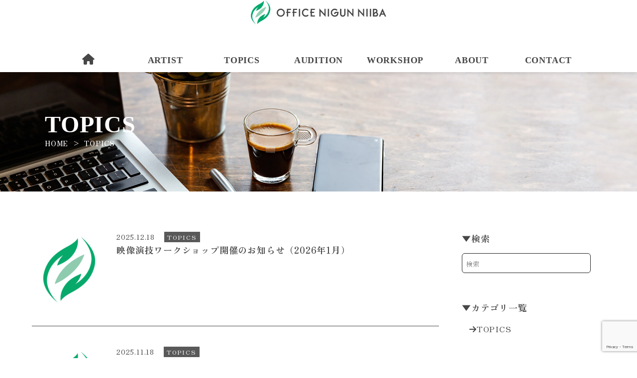

--- FILE ---
content_type: text/html; charset=UTF-8
request_url: https://nigun-niiba.co.jp/category/topics/page/2
body_size: 9282
content:
<!doctype html>
<html lang="ja">
<head>
	<meta charset="UTF-8" />
	<meta http-equiv="X-UA-Compatible" content="IE=edge,chrome=1">
	<meta name="viewport" content="width=device-width, initial-scale=1, shrink-to-fit=no">
	<link rel="profile" href="https://gmpg.org/xfn/11" />
	<title>TOPICS &#8211; ページ 2 &#8211; オフィスニグンニイバ OFFICIAL SITE</title>
<meta name='robots' content='max-image-preview:large' />
<link rel='dns-prefetch' href='//kit.fontawesome.com' />
<link rel='dns-prefetch' href='//cdn.jsdelivr.net' />
<link rel='dns-prefetch' href='//www.google.com' />
<link rel='dns-prefetch' href='//fonts.googleapis.com' />
<style id='wp-img-auto-sizes-contain-inline-css'>
img:is([sizes=auto i],[sizes^="auto," i]){contain-intrinsic-size:3000px 1500px}
/*# sourceURL=wp-img-auto-sizes-contain-inline-css */
</style>
<style id='classic-theme-styles-inline-css'>
/*! This file is auto-generated */
.wp-block-button__link{color:#fff;background-color:#32373c;border-radius:9999px;box-shadow:none;text-decoration:none;padding:calc(.667em + 2px) calc(1.333em + 2px);font-size:1.125em}.wp-block-file__button{background:#32373c;color:#fff;text-decoration:none}
/*# sourceURL=/wp-includes/css/classic-themes.min.css */
</style>
<link rel='stylesheet' id='contact-form-7-css' href='/cms/wp-content/plugins/contact-form-7/includes/css/styles.css?ver=5.6.2' media='all' />
<link rel='stylesheet' id='nigunniiba-style-css' href='/cms/wp-content/themes/nigunniiba/style.css?ver=2.1.2' media='all' />
<link rel='stylesheet' id='noto-sans-jp-css' href='https://fonts.googleapis.com/css2?family=Zen+Old+Mincho%3Awght%40400%3B700&#038;display=swap&#038;ver=2.1.2' media='all' />
<link rel='stylesheet' id='fancybox-css' href='/cms/wp-content/plugins/easy-fancybox/css/jquery.fancybox.min.css?ver=1.3.24' media='screen' />
<link rel="https://api.w.org/" href="/wp-json/" /><link rel="alternate" title="JSON" type="application/json" href="/wp-json/wp/v2/categories/1" /><script>
  window.onload = function() {
    document.querySelector('body').className += ' loaded';
  }
</script>
<link rel="icon" href="/cms/wp-content/uploads/2022/02/cropped-nigun-niiba-logo-32x32.png" sizes="32x32" />
<link rel="icon" href="/cms/wp-content/uploads/2022/02/cropped-nigun-niiba-logo-192x192.png" sizes="192x192" />
<link rel="apple-touch-icon" href="/cms/wp-content/uploads/2022/02/cropped-nigun-niiba-logo-180x180.png" />
<meta name="msapplication-TileImage" content="/cms/wp-content/uploads/2022/02/cropped-nigun-niiba-logo-270x270.png" />
  <!-- Global site tag (gtag.js) - Google Analytics -->
  <script async src="https://www.googletagmanager.com/gtag/js?id=UA-221743113-1"></script>
  <script>
    window.dataLayer = window.dataLayer || [];
    function gtag(){dataLayer.push(arguments);}
    gtag('js', new Date());

    gtag('config', 'UA-221743113-1');
  </script>

  <style id='global-styles-inline-css'>
:root{--wp--preset--aspect-ratio--square: 1;--wp--preset--aspect-ratio--4-3: 4/3;--wp--preset--aspect-ratio--3-4: 3/4;--wp--preset--aspect-ratio--3-2: 3/2;--wp--preset--aspect-ratio--2-3: 2/3;--wp--preset--aspect-ratio--16-9: 16/9;--wp--preset--aspect-ratio--9-16: 9/16;--wp--preset--color--black: #000000;--wp--preset--color--cyan-bluish-gray: #abb8c3;--wp--preset--color--white: #ffffff;--wp--preset--color--pale-pink: #f78da7;--wp--preset--color--vivid-red: #cf2e2e;--wp--preset--color--luminous-vivid-orange: #ff6900;--wp--preset--color--luminous-vivid-amber: #fcb900;--wp--preset--color--light-green-cyan: #7bdcb5;--wp--preset--color--vivid-green-cyan: #00d084;--wp--preset--color--pale-cyan-blue: #8ed1fc;--wp--preset--color--vivid-cyan-blue: #0693e3;--wp--preset--color--vivid-purple: #9b51e0;--wp--preset--gradient--vivid-cyan-blue-to-vivid-purple: linear-gradient(135deg,rgb(6,147,227) 0%,rgb(155,81,224) 100%);--wp--preset--gradient--light-green-cyan-to-vivid-green-cyan: linear-gradient(135deg,rgb(122,220,180) 0%,rgb(0,208,130) 100%);--wp--preset--gradient--luminous-vivid-amber-to-luminous-vivid-orange: linear-gradient(135deg,rgb(252,185,0) 0%,rgb(255,105,0) 100%);--wp--preset--gradient--luminous-vivid-orange-to-vivid-red: linear-gradient(135deg,rgb(255,105,0) 0%,rgb(207,46,46) 100%);--wp--preset--gradient--very-light-gray-to-cyan-bluish-gray: linear-gradient(135deg,rgb(238,238,238) 0%,rgb(169,184,195) 100%);--wp--preset--gradient--cool-to-warm-spectrum: linear-gradient(135deg,rgb(74,234,220) 0%,rgb(151,120,209) 20%,rgb(207,42,186) 40%,rgb(238,44,130) 60%,rgb(251,105,98) 80%,rgb(254,248,76) 100%);--wp--preset--gradient--blush-light-purple: linear-gradient(135deg,rgb(255,206,236) 0%,rgb(152,150,240) 100%);--wp--preset--gradient--blush-bordeaux: linear-gradient(135deg,rgb(254,205,165) 0%,rgb(254,45,45) 50%,rgb(107,0,62) 100%);--wp--preset--gradient--luminous-dusk: linear-gradient(135deg,rgb(255,203,112) 0%,rgb(199,81,192) 50%,rgb(65,88,208) 100%);--wp--preset--gradient--pale-ocean: linear-gradient(135deg,rgb(255,245,203) 0%,rgb(182,227,212) 50%,rgb(51,167,181) 100%);--wp--preset--gradient--electric-grass: linear-gradient(135deg,rgb(202,248,128) 0%,rgb(113,206,126) 100%);--wp--preset--gradient--midnight: linear-gradient(135deg,rgb(2,3,129) 0%,rgb(40,116,252) 100%);--wp--preset--font-size--small: 19.5px;--wp--preset--font-size--medium: 20px;--wp--preset--font-size--large: 36.5px;--wp--preset--font-size--x-large: 42px;--wp--preset--font-size--normal: 22px;--wp--preset--font-size--huge: 49.5px;--wp--preset--spacing--20: 0.44rem;--wp--preset--spacing--30: 0.67rem;--wp--preset--spacing--40: 1rem;--wp--preset--spacing--50: 1.5rem;--wp--preset--spacing--60: 2.25rem;--wp--preset--spacing--70: 3.38rem;--wp--preset--spacing--80: 5.06rem;--wp--preset--shadow--natural: 6px 6px 9px rgba(0, 0, 0, 0.2);--wp--preset--shadow--deep: 12px 12px 50px rgba(0, 0, 0, 0.4);--wp--preset--shadow--sharp: 6px 6px 0px rgba(0, 0, 0, 0.2);--wp--preset--shadow--outlined: 6px 6px 0px -3px rgb(255, 255, 255), 6px 6px rgb(0, 0, 0);--wp--preset--shadow--crisp: 6px 6px 0px rgb(0, 0, 0);}:where(.is-layout-flex){gap: 0.5em;}:where(.is-layout-grid){gap: 0.5em;}body .is-layout-flex{display: flex;}.is-layout-flex{flex-wrap: wrap;align-items: center;}.is-layout-flex > :is(*, div){margin: 0;}body .is-layout-grid{display: grid;}.is-layout-grid > :is(*, div){margin: 0;}:where(.wp-block-columns.is-layout-flex){gap: 2em;}:where(.wp-block-columns.is-layout-grid){gap: 2em;}:where(.wp-block-post-template.is-layout-flex){gap: 1.25em;}:where(.wp-block-post-template.is-layout-grid){gap: 1.25em;}.has-black-color{color: var(--wp--preset--color--black) !important;}.has-cyan-bluish-gray-color{color: var(--wp--preset--color--cyan-bluish-gray) !important;}.has-white-color{color: var(--wp--preset--color--white) !important;}.has-pale-pink-color{color: var(--wp--preset--color--pale-pink) !important;}.has-vivid-red-color{color: var(--wp--preset--color--vivid-red) !important;}.has-luminous-vivid-orange-color{color: var(--wp--preset--color--luminous-vivid-orange) !important;}.has-luminous-vivid-amber-color{color: var(--wp--preset--color--luminous-vivid-amber) !important;}.has-light-green-cyan-color{color: var(--wp--preset--color--light-green-cyan) !important;}.has-vivid-green-cyan-color{color: var(--wp--preset--color--vivid-green-cyan) !important;}.has-pale-cyan-blue-color{color: var(--wp--preset--color--pale-cyan-blue) !important;}.has-vivid-cyan-blue-color{color: var(--wp--preset--color--vivid-cyan-blue) !important;}.has-vivid-purple-color{color: var(--wp--preset--color--vivid-purple) !important;}.has-black-background-color{background-color: var(--wp--preset--color--black) !important;}.has-cyan-bluish-gray-background-color{background-color: var(--wp--preset--color--cyan-bluish-gray) !important;}.has-white-background-color{background-color: var(--wp--preset--color--white) !important;}.has-pale-pink-background-color{background-color: var(--wp--preset--color--pale-pink) !important;}.has-vivid-red-background-color{background-color: var(--wp--preset--color--vivid-red) !important;}.has-luminous-vivid-orange-background-color{background-color: var(--wp--preset--color--luminous-vivid-orange) !important;}.has-luminous-vivid-amber-background-color{background-color: var(--wp--preset--color--luminous-vivid-amber) !important;}.has-light-green-cyan-background-color{background-color: var(--wp--preset--color--light-green-cyan) !important;}.has-vivid-green-cyan-background-color{background-color: var(--wp--preset--color--vivid-green-cyan) !important;}.has-pale-cyan-blue-background-color{background-color: var(--wp--preset--color--pale-cyan-blue) !important;}.has-vivid-cyan-blue-background-color{background-color: var(--wp--preset--color--vivid-cyan-blue) !important;}.has-vivid-purple-background-color{background-color: var(--wp--preset--color--vivid-purple) !important;}.has-black-border-color{border-color: var(--wp--preset--color--black) !important;}.has-cyan-bluish-gray-border-color{border-color: var(--wp--preset--color--cyan-bluish-gray) !important;}.has-white-border-color{border-color: var(--wp--preset--color--white) !important;}.has-pale-pink-border-color{border-color: var(--wp--preset--color--pale-pink) !important;}.has-vivid-red-border-color{border-color: var(--wp--preset--color--vivid-red) !important;}.has-luminous-vivid-orange-border-color{border-color: var(--wp--preset--color--luminous-vivid-orange) !important;}.has-luminous-vivid-amber-border-color{border-color: var(--wp--preset--color--luminous-vivid-amber) !important;}.has-light-green-cyan-border-color{border-color: var(--wp--preset--color--light-green-cyan) !important;}.has-vivid-green-cyan-border-color{border-color: var(--wp--preset--color--vivid-green-cyan) !important;}.has-pale-cyan-blue-border-color{border-color: var(--wp--preset--color--pale-cyan-blue) !important;}.has-vivid-cyan-blue-border-color{border-color: var(--wp--preset--color--vivid-cyan-blue) !important;}.has-vivid-purple-border-color{border-color: var(--wp--preset--color--vivid-purple) !important;}.has-vivid-cyan-blue-to-vivid-purple-gradient-background{background: var(--wp--preset--gradient--vivid-cyan-blue-to-vivid-purple) !important;}.has-light-green-cyan-to-vivid-green-cyan-gradient-background{background: var(--wp--preset--gradient--light-green-cyan-to-vivid-green-cyan) !important;}.has-luminous-vivid-amber-to-luminous-vivid-orange-gradient-background{background: var(--wp--preset--gradient--luminous-vivid-amber-to-luminous-vivid-orange) !important;}.has-luminous-vivid-orange-to-vivid-red-gradient-background{background: var(--wp--preset--gradient--luminous-vivid-orange-to-vivid-red) !important;}.has-very-light-gray-to-cyan-bluish-gray-gradient-background{background: var(--wp--preset--gradient--very-light-gray-to-cyan-bluish-gray) !important;}.has-cool-to-warm-spectrum-gradient-background{background: var(--wp--preset--gradient--cool-to-warm-spectrum) !important;}.has-blush-light-purple-gradient-background{background: var(--wp--preset--gradient--blush-light-purple) !important;}.has-blush-bordeaux-gradient-background{background: var(--wp--preset--gradient--blush-bordeaux) !important;}.has-luminous-dusk-gradient-background{background: var(--wp--preset--gradient--luminous-dusk) !important;}.has-pale-ocean-gradient-background{background: var(--wp--preset--gradient--pale-ocean) !important;}.has-electric-grass-gradient-background{background: var(--wp--preset--gradient--electric-grass) !important;}.has-midnight-gradient-background{background: var(--wp--preset--gradient--midnight) !important;}.has-small-font-size{font-size: var(--wp--preset--font-size--small) !important;}.has-medium-font-size{font-size: var(--wp--preset--font-size--medium) !important;}.has-large-font-size{font-size: var(--wp--preset--font-size--large) !important;}.has-x-large-font-size{font-size: var(--wp--preset--font-size--x-large) !important;}
/*# sourceURL=global-styles-inline-css */
</style>
</head>
  
<body class="archive paged category category-topics category-1 wp-embed-responsive paged-2 category-paged-2 wp-theme-nigunniiba news">
  <div id="loading">
    <div class="loader">
      <div class="line-scale">
        <div></div>
        <div></div>
        <div></div>
        <div></div>
        <div></div>
      </div>
    </div>
  </div>

  <div class="wrap">
    <header id="header">
      <div class="inner">
          <h1 class="logo"><a href="/"><svg class="icon logo"><use xlink:href="#logo"></use></svg><svg class="icon logo-text"><use xlink:href="#logo-text"></use></svg></a></h1>
            <ul id="header-nav" class=""><li class="home"><a href="/"><i class="fa-solid fa-house"></i></a></li>
<li><a href="/artist.html">ARTIST</a></li>
<li class="current"><a href="/category/topics" aria-current="page">TOPICS</a></li>
<li><a href="/audition.html">AUDITION</a></li>
<li><a href="/workshop.html">WORKSHOP</a></li>
<li><a href="/about.html">ABOUT</a></li>
<li><a href="/contact.html">CONTACT</a></li>
</ul>
        <a class="nav-btn is-navBtn" href="javascript:void(0);"><span></span><span></span><span></span></a>
      </div>
    </header>
  <!--end header-->
    
  <nav id="sp-nav" class="is-spNav">
  <div class="inner">
    <div class="menu-sp-nav-container"><ul id="menu-sp-nav" class="menu"><li><a href="/audition.html">AUDITION</a></li>
<li><a href="/artist.html">ARTIST</a></li>
<li class="current"><a href="/category/topics" aria-current="page">TOPICS</a></li>
<li><a href="/workshop.html">WORKSHOP</a></li>
<li><a href="/about.html">ABOUT</a></li>
<li><a href="/contact.html">CONTACT</a></li>
</ul></div>  </div>
</nav><main id="main" class="">
<article>
<!-- page head -->
<div class="page_top_img">   <picture>
    <source srcset="/cms/wp-content/themes/nigunniiba/img/page/default_sp.jpg" 
            media="(max-width: 768px)">
    <source srcset="/cms/wp-content/themes/nigunniiba/img/page/default_pc.jpg" 
            media="(min-width: 769px)">
    <img src="/cms/wp-content/themes/nigunniiba/img/page/default_sp.jpg" alt="映像演技ワークショップ開催のお知らせ（2026年1月）" />
  </picture>
  <div class="title_text_wrap">
    <h1>
      TOPICS    </h1>
    <div class="breadcrumbs-wrap">
  <ol typeof="BreadcrumbList" vocab="https://schema.org/">
    <!-- Breadcrumb NavXT 7.1.0 -->
<li itemprop="itemListElement" itemscope itemtype="http://schema.org/ListItem"><span property="itemListElement" typeof="ListItem"><a property="item" typeof="WebPage" title="Go to オフィスニグンニイバ OFFICIAL SITE." href="https://nigun-niiba.co.jp" class="home" ><span property="name">HOME</span></a><meta property="position" content="1"></span></li><li itemprop="itemListElement" itemscope itemtype="http://schema.org/ListItem"><span property="itemListElement" typeof="ListItem"><span property="name" class="archive taxonomy category current-item">TOPICS</span><meta property="url" content="/category/topics"><meta property="position" content="2"></span></li>  </ol>
</div>  </div>
</div>

<section class="two-column">
  <div id="primary">
      <article class="post-list"> <a href="/topics/49980.html">
  <div class="post-thumbnail"><img width="150" height="150" src="/cms/wp-content/uploads/2022/02/nigun-niiba-logo-150x150.png" class="artist_li_img wp-post-image" alt="映像演技ワークショップ開催のお知らせ（2026年1月）" decoding="async" srcset="/cms/wp-content/uploads/2022/02/nigun-niiba-logo-150x150.png 150w, /cms/wp-content/uploads/2022/02/nigun-niiba-logo-300x300.png 300w, /cms/wp-content/uploads/2022/02/nigun-niiba-logo-45x45.png 45w, /cms/wp-content/uploads/2022/02/nigun-niiba-logo.png 500w" sizes="(max-width: 150px) 100vw, 150px" /></div>  
  <div class="entry-meta">
    <time datetime="2025-12-18T17:00:14+09:00">
      2025.12.18    </time>
    <span class="cat cat-id-1">TOPICS</span>  </div>
  <div class="entry-content">
    <h2>映像演技ワークショップ開催のお知らせ（2026年1月）</h2>
  </div>
  </a>
</article>
<article class="post-list"> <a href="/topics/49840.html">
  <div class="post-thumbnail"><img width="150" height="150" src="/cms/wp-content/uploads/2022/02/nigun-niiba-logo-150x150.png" class="artist_li_img wp-post-image" alt="演技ワークショップ開催のお知らせ（2025年12月）" decoding="async" srcset="/cms/wp-content/uploads/2022/02/nigun-niiba-logo-150x150.png 150w, /cms/wp-content/uploads/2022/02/nigun-niiba-logo-300x300.png 300w, /cms/wp-content/uploads/2022/02/nigun-niiba-logo-45x45.png 45w, /cms/wp-content/uploads/2022/02/nigun-niiba-logo.png 500w" sizes="(max-width: 150px) 100vw, 150px" /></div>  
  <div class="entry-meta">
    <time datetime="2025-11-18T18:00:21+09:00">
      2025.11.18    </time>
    <span class="cat cat-id-1">TOPICS</span>  </div>
  <div class="entry-content">
    <h2>演技ワークショップ開催のお知らせ（2025年12月）</h2>
  </div>
  </a>
</article>
<article class="post-list"> <a href="/topics/50075.html">
  <div class="post-thumbnail"><img width="300" height="300" src="/cms/wp-content/uploads/2022/02/artist_list_miyamoto-300x300.jpg" class="artist_li_img wp-post-image" alt="【宮本聖矢】出演情報" decoding="async" fetchpriority="high" srcset="/cms/wp-content/uploads/2022/02/artist_list_miyamoto-300x300.jpg 300w, /cms/wp-content/uploads/2022/02/artist_list_miyamoto-45x45.jpg 45w" sizes="(max-width: 300px) 100vw, 300px" /></div>  
  <div class="entry-meta">
    <time datetime="2025-10-27T19:05:10+09:00">
      2025.10.27    </time>
    <span class="cat cat-id-1">TOPICS</span>  </div>
  <div class="entry-content">
    <h2>【宮本聖矢】出演情報</h2>
  </div>
  </a>
</article>
<article class="post-list"> <a href="/topics/50073.html">
  <div class="post-thumbnail"><img width="300" height="300" src="/cms/wp-content/uploads/2022/02/artist_list_miyamoto-300x300.jpg" class="artist_li_img wp-post-image" alt="【宮本聖矢】出演情報" decoding="async" loading="lazy" srcset="/cms/wp-content/uploads/2022/02/artist_list_miyamoto-300x300.jpg 300w, /cms/wp-content/uploads/2022/02/artist_list_miyamoto-45x45.jpg 45w" sizes="auto, (max-width: 300px) 100vw, 300px" /></div>  
  <div class="entry-meta">
    <time datetime="2025-10-27T19:00:50+09:00">
      2025.10.27    </time>
    <span class="cat cat-id-1">TOPICS</span>  </div>
  <div class="entry-content">
    <h2>【宮本聖矢】出演情報</h2>
  </div>
  </a>
</article>
<article class="post-list"> <a href="/topics/50090.html">
  <div class="post-thumbnail"><img width="150" height="150" src="/cms/wp-content/uploads/2022/02/nigun-niiba-logo-150x150.png" class="artist_li_img wp-post-image" alt="【苗村大祐・宮本聖矢】出演情報" decoding="async" loading="lazy" srcset="/cms/wp-content/uploads/2022/02/nigun-niiba-logo-150x150.png 150w, /cms/wp-content/uploads/2022/02/nigun-niiba-logo-300x300.png 300w, /cms/wp-content/uploads/2022/02/nigun-niiba-logo-45x45.png 45w, /cms/wp-content/uploads/2022/02/nigun-niiba-logo.png 500w" sizes="auto, (max-width: 150px) 100vw, 150px" /></div>  
  <div class="entry-meta">
    <time datetime="2025-10-20T18:00:36+09:00">
      2025.10.20    </time>
    <span class="cat cat-id-1">TOPICS</span>  </div>
  <div class="entry-content">
    <h2>【苗村大祐・宮本聖矢】出演情報</h2>
  </div>
  </a>
</article>
<article class="post-list"> <a href="/topics/49701.html">
  <div class="post-thumbnail"><img width="150" height="150" src="/cms/wp-content/uploads/2022/02/nigun-niiba-logo-150x150.png" class="artist_li_img wp-post-image" alt="映像演技ワークショップ開催のお知らせ（2025年11月）" decoding="async" loading="lazy" srcset="/cms/wp-content/uploads/2022/02/nigun-niiba-logo-150x150.png 150w, /cms/wp-content/uploads/2022/02/nigun-niiba-logo-300x300.png 300w, /cms/wp-content/uploads/2022/02/nigun-niiba-logo-45x45.png 45w, /cms/wp-content/uploads/2022/02/nigun-niiba-logo.png 500w" sizes="auto, (max-width: 150px) 100vw, 150px" /></div>  
  <div class="entry-meta">
    <time datetime="2025-10-14T17:30:51+09:00">
      2025.10.14    </time>
    <span class="cat cat-id-1">TOPICS</span>  </div>
  <div class="entry-content">
    <h2>映像演技ワークショップ開催のお知らせ（2025年11月）</h2>
  </div>
  </a>
</article>
<article class="post-list"> <a href="/topics/50071.html">
  <div class="post-thumbnail"><img width="300" height="300" src="/cms/wp-content/uploads/2022/02/artist_list_miyamoto-300x300.jpg" class="artist_li_img wp-post-image" alt="【宮本聖矢】出演情報" decoding="async" loading="lazy" srcset="/cms/wp-content/uploads/2022/02/artist_list_miyamoto-300x300.jpg 300w, /cms/wp-content/uploads/2022/02/artist_list_miyamoto-45x45.jpg 45w" sizes="auto, (max-width: 300px) 100vw, 300px" /></div>  
  <div class="entry-meta">
    <time datetime="2025-09-29T19:00:22+09:00">
      2025.09.29    </time>
    <span class="cat cat-id-1">TOPICS</span>  </div>
  <div class="entry-content">
    <h2>【宮本聖矢】出演情報</h2>
  </div>
  </a>
</article>
<article class="post-list"> <a href="/topics/50069.html">
  <div class="post-thumbnail"><img width="300" height="300" src="/cms/wp-content/uploads/2022/02/artist_list_miyamoto-300x300.jpg" class="artist_li_img wp-post-image" alt="【宮本聖矢】出演情報" decoding="async" loading="lazy" srcset="/cms/wp-content/uploads/2022/02/artist_list_miyamoto-300x300.jpg 300w, /cms/wp-content/uploads/2022/02/artist_list_miyamoto-45x45.jpg 45w" sizes="auto, (max-width: 300px) 100vw, 300px" /></div>  
  <div class="entry-meta">
    <time datetime="2025-09-17T19:00:00+09:00">
      2025.09.17    </time>
    <span class="cat cat-id-1">TOPICS</span>  </div>
  <div class="entry-content">
    <h2>【宮本聖矢】出演情報</h2>
  </div>
  </a>
</article>
<article class="post-list"> <a href="/topics/49602.html">
  <div class="post-thumbnail"><img width="150" height="150" src="/cms/wp-content/uploads/2022/02/nigun-niiba-logo-150x150.png" class="artist_li_img wp-post-image" alt="映像演技ワークショップ開催のお知らせ（2025年10月）" decoding="async" loading="lazy" srcset="/cms/wp-content/uploads/2022/02/nigun-niiba-logo-150x150.png 150w, /cms/wp-content/uploads/2022/02/nigun-niiba-logo-300x300.png 300w, /cms/wp-content/uploads/2022/02/nigun-niiba-logo-45x45.png 45w, /cms/wp-content/uploads/2022/02/nigun-niiba-logo.png 500w" sizes="auto, (max-width: 150px) 100vw, 150px" /></div>  
  <div class="entry-meta">
    <time datetime="2025-09-10T18:30:41+09:00">
      2025.09.10    </time>
    <span class="cat cat-id-1">TOPICS</span>  </div>
  <div class="entry-content">
    <h2>映像演技ワークショップ開催のお知らせ（2025年10月）</h2>
  </div>
  </a>
</article>
<article class="post-list"> <a href="/topics/50067.html">
  <div class="post-thumbnail"><img width="300" height="300" src="/cms/wp-content/uploads/2022/02/artist_list_miyamoto-300x300.jpg" class="artist_li_img wp-post-image" alt="【宮本聖矢】出演情報" decoding="async" loading="lazy" srcset="/cms/wp-content/uploads/2022/02/artist_list_miyamoto-300x300.jpg 300w, /cms/wp-content/uploads/2022/02/artist_list_miyamoto-45x45.jpg 45w" sizes="auto, (max-width: 300px) 100vw, 300px" /></div>  
  <div class="entry-meta">
    <time datetime="2025-09-02T19:00:32+09:00">
      2025.09.2    </time>
    <span class="cat cat-id-1">TOPICS</span>  </div>
  <div class="entry-content">
    <h2>【宮本聖矢】出演情報</h2>
  </div>
  </a>
</article>
    
    <div class='wp-pagenavi' role='navigation'>
<a class="previouspostslink" rel="prev" aria-label="前のページ" href="/category/topics">«</a><a class="page smaller" title="ページ 1" href="/category/topics">1</a><span aria-current='page' class='current'>2</span><a class="page larger" title="ページ 3" href="/category/topics/page/3">3</a><a class="page larger" title="ページ 4" href="/category/topics/page/4">4</a><a class="page larger" title="ページ 5" href="/category/topics/page/5">5</a><span class='extend'>...</span><a class="larger page" title="ページ 10" href="/category/topics/page/10">10</a><span class='extend'>...</span><a class="nextpostslink" rel="next" aria-label="次のページ" href="/category/topics/page/3">»</a><a class="last" aria-label="Last Page" href="/category/topics/page/15">Last »</a>
</div>    
  </div>
  
  <div id="secondary">
  <!-- 検索フォーム -->
  <div class="search-area">
    <h2><span>▼</span>検索</h2>
    <form method="get" class="searchform" action="/">
  <input type="search" placeholder="検索 …" name="s" class="searchfield" value="" />
  <input type="submit" value="検索" alt="検索" title="検索" class="searchsubmit">
</form>  </div>
  
  <div class="cat-list">
    <h2 class="menu"><span>▼</span>カテゴリ一覧</h2>
    <ul>
      <li><a href="/category/topics"><i class="fas fa-arrow-right"></i>TOPICS</a></li>    </ul>
  </div>
  
  <!-- 新着記事 -->
  <div class="topcs-new">
    <h2><span>▼</span>新着記事</h2>
    <ul>
    <li class="list"> <a href="/topics/50184.html"  class="clearfix">

    <div class="entry-meta">
      <time datetime="2026-01-20T14:10:33+09:00">
        2026.01.20      </time>
      <span class="cat cat-id-1">TOPICS</span>    </div>
    <h3>【城石竜季・萩原康雄】出演情報</h3>
    </a> </li>
    <li class="list"> <a href="/topics/50181.html"  class="clearfix">

    <div class="entry-meta">
      <time datetime="2026-01-20T14:00:42+09:00">
        2026.01.20      </time>
      <span class="cat cat-id-1">TOPICS</span>    </div>
    <h3>【宮本聖矢】出演情報</h3>
    </a> </li>
    <li class="list"> <a href="/topics/50175.html"  class="clearfix">

    <div class="entry-meta">
      <time datetime="2026-01-19T12:20:49+09:00">
        2026.01.19      </time>
      <span class="cat cat-id-1">TOPICS</span>    </div>
    <h3>【萩原康雄】出演情報</h3>
    </a> </li>
  </ul>
  </div>
  
  <!-- 月別アーカイブ -->
  <div class="monthly-archive">
    <h2><span>▼</span>月別アーカイブ </h2>
    <ul>
      	<li><a href='/date/2026/01'>2026年1月</a>&nbsp;(8)</li>
	<li><a href='/date/2025/12'>2025年12月</a>&nbsp;(3)</li>
	<li><a href='/date/2025/11'>2025年11月</a>&nbsp;(1)</li>
	<li><a href='/date/2025/10'>2025年10月</a>&nbsp;(4)</li>
	<li><a href='/date/2025/09'>2025年9月</a>&nbsp;(4)</li>
	<li><a href='/date/2025/08'>2025年8月</a>&nbsp;(5)</li>
	<li><a href='/date/2025/07'>2025年7月</a>&nbsp;(3)</li>
	<li><a href='/date/2025/06'>2025年6月</a>&nbsp;(4)</li>
	<li><a href='/date/2025/05'>2025年5月</a>&nbsp;(6)</li>
	<li><a href='/date/2025/04'>2025年4月</a>&nbsp;(13)</li>
	<li><a href='/date/2025/03'>2025年3月</a>&nbsp;(6)</li>
	<li><a href='/date/2025/02'>2025年2月</a>&nbsp;(3)</li>
	<li><a href='/date/2025/01'>2025年1月</a>&nbsp;(2)</li>
	<li><a href='/date/2024/12'>2024年12月</a>&nbsp;(6)</li>
	<li><a href='/date/2024/11'>2024年11月</a>&nbsp;(2)</li>
	<li><a href='/date/2024/10'>2024年10月</a>&nbsp;(3)</li>
	<li><a href='/date/2024/09'>2024年9月</a>&nbsp;(2)</li>
	<li><a href='/date/2024/08'>2024年8月</a>&nbsp;(3)</li>
	<li><a href='/date/2024/07'>2024年7月</a>&nbsp;(3)</li>
	<li><a href='/date/2024/05'>2024年5月</a>&nbsp;(3)</li>
	<li><a href='/date/2024/04'>2024年4月</a>&nbsp;(2)</li>
	<li><a href='/date/2024/03'>2024年3月</a>&nbsp;(3)</li>
	<li><a href='/date/2024/01'>2024年1月</a>&nbsp;(2)</li>
	<li><a href='/date/2023/12'>2023年12月</a>&nbsp;(1)</li>
	<li><a href='/date/2023/11'>2023年11月</a>&nbsp;(6)</li>
	<li><a href='/date/2023/09'>2023年9月</a>&nbsp;(2)</li>
	<li><a href='/date/2023/08'>2023年8月</a>&nbsp;(7)</li>
	<li><a href='/date/2023/07'>2023年7月</a>&nbsp;(4)</li>
	<li><a href='/date/2023/06'>2023年6月</a>&nbsp;(2)</li>
	<li><a href='/date/2023/05'>2023年5月</a>&nbsp;(3)</li>
	<li><a href='/date/2023/04'>2023年4月</a>&nbsp;(1)</li>
	<li><a href='/date/2023/03'>2023年3月</a>&nbsp;(5)</li>
	<li><a href='/date/2023/02'>2023年2月</a>&nbsp;(3)</li>
	<li><a href='/date/2023/01'>2023年1月</a>&nbsp;(2)</li>
	<li><a href='/date/2022/12'>2022年12月</a>&nbsp;(2)</li>
	<li><a href='/date/2022/10'>2022年10月</a>&nbsp;(2)</li>
	<li><a href='/date/2022/09'>2022年9月</a>&nbsp;(1)</li>
	<li><a href='/date/2022/07'>2022年7月</a>&nbsp;(2)</li>
	<li><a href='/date/2022/06'>2022年6月</a>&nbsp;(2)</li>
	<li><a href='/date/2022/05'>2022年5月</a>&nbsp;(3)</li>
	<li><a href='/date/2022/04'>2022年4月</a>&nbsp;(1)</li>
	<li><a href='/date/2022/03'>2022年3月</a>&nbsp;(5)</li>
    </ul>
  </div>
  
</div>
<!-- end #secondary --> 
  
</section>
<!-- end #section -->
</article>
</main>

<footer id="footer">

  <div class="inner">
    <div class="wrap">
      <div class="upper">
        <h4 href="/">
          <a href="/"><svg class="icon logo-white"><use xlink:href="#logo-white"></use></svg><svg class="icon logo-text"><use xlink:href="#logo-text"></use></svg></a>
        </h4>
        <ul id="menu-footer-menu" class="footer-menu"><li><a href="/artist.html">ARTIST</a></li>
<li class="current"><a href="/category/topics" aria-current="page">TOPICS</a></li>
<li><a href="/audition.html">AUDITION</a></li>
<li><a href="/workshop.html">WORKSHOP</a></li>
<li><a href="/about.html">ABOUT</a></li>
<li><a href="/contact.html">CONTACT</a></li>
</ul>      </div>
      <div class="lower">
        <div class="textwidget custom-html-widget"><a href="http://www.nigun-niiba.co.jp/ZERO/" target="_blank"><img src="/cms/wp-content/themes/nigunniiba/img/zero.jpg" alt="ゼロの物語" width="253" height="68"></a>
<a href="/TAMAYURA/" target="_blank"><img src="/cms/wp-content/themes/nigunniiba/img/eien.jpg" alt="永遠なる玉響" width="253" height="68"></a></div>      </div>
    </div>
    <p class="copy"><small>Copyright &copy; 2022 OFFICE Nigun Niiba. All Rights Reserved.</small></p>
  </div>
</footer>

</div>
<script src="/cms/wp-includes/js/dist/vendor/wp-polyfill.min.js" id="wp-polyfill-js"></script>
<script id="contact-form-7-js-extra">
var wpcf7 = {"api":{"root":"/wp-json/","namespace":"contact-form-7/v1"}};
//# sourceURL=contact-form-7-js-extra
</script>
<script src="/cms/wp-content/plugins/contact-form-7/includes/js/index.js" id="contact-form-7-js"></script>
<script src="https://kit.fontawesome.com/f3721641fa.js" id="fontawesome-js" crossorigin="anonymous"></script>
<script src="https://cdn.jsdelivr.net/npm/lazyload@2.0.0-rc.2/lazyload.js" id="nigunniiba-lazyload-js"></script>
<script src="/cms/wp-includes/js/jquery/jquery.min.js" id="jquery-core-js"></script>
<script src="/cms/wp-includes/js/jquery/jquery-migrate.min.js" id="jquery-migrate-js"></script>
<script src="/cms/wp-content/themes/nigunniiba/js/script.min.js" id="nigunniiba-script-js"></script>
<script src="/cms/wp-content/plugins/easy-fancybox/js/jquery.fancybox.min.js" id="jquery-fancybox-js"></script>
<script id="jquery-fancybox-js-after">
var fb_timeout, fb_opts={'overlayShow':true,'hideOnOverlayClick':true,'showCloseButton':true,'margin':20,'centerOnScroll':false,'enableEscapeButton':true,'autoScale':true };
if(typeof easy_fancybox_handler==='undefined'){
var easy_fancybox_handler=function(){
	jQuery([".nolightbox","a.wp-block-file__button","a.pin-it-button","a[href*='pinterest.com\/pin\/create']","a[href*='facebook.com\/share']","a[href*='twitter.com\/share']"].join(',')).addClass('nofancybox');
	jQuery('a.fancybox-close').on('click',function(e){e.preventDefault();jQuery.fancybox.close()});
	/* IMG */
	var fb_IMG_select='a[href*=".jpg"]:not(.nofancybox,li.nofancybox>a),area[href*=".jpg"]:not(.nofancybox),a[href*=".jpeg"]:not(.nofancybox,li.nofancybox>a),area[href*=".jpeg"]:not(.nofancybox),a[href*=".png"]:not(.nofancybox,li.nofancybox>a),area[href*=".png"]:not(.nofancybox),a[href*=".webp"]:not(.nofancybox,li.nofancybox>a),area[href*=".webp"]:not(.nofancybox)';
	jQuery(fb_IMG_select).addClass('fancybox image');
	var fb_IMG_sections=jQuery('.gallery,.wp-block-gallery,.tiled-gallery,.wp-block-jetpack-tiled-gallery');
	fb_IMG_sections.each(function(){jQuery(this).find(fb_IMG_select).attr('rel','gallery-'+fb_IMG_sections.index(this));});
	jQuery('a.fancybox,area.fancybox,li.fancybox a').each(function(){jQuery(this).fancybox(jQuery.extend({},fb_opts,{'transitionIn':'elastic','easingIn':'easeOutBack','transitionOut':'elastic','easingOut':'easeInBack','opacity':false,'hideOnContentClick':false,'titleShow':true,'titlePosition':'over','titleFromAlt':true,'showNavArrows':true,'enableKeyboardNav':true,'cyclic':false}))});
};};
var easy_fancybox_auto=function(){setTimeout(function(){jQuery('#fancybox-auto').trigger('click')},1000);};
jQuery(easy_fancybox_handler);jQuery(document).on('post-load',easy_fancybox_handler);
jQuery(easy_fancybox_auto);
//# sourceURL=jquery-fancybox-js-after
</script>
<script src="/cms/wp-content/plugins/easy-fancybox/js/jquery.easing.min.js" id="jquery-easing-js"></script>
<script src="https://www.google.com/recaptcha/api.js?render=6Lc7pqMgAAAAAFOBcWod7ZILt1mLz5cWX-M0bM24" id="google-recaptcha-js"></script>
<script id="wpcf7-recaptcha-js-extra">
var wpcf7_recaptcha = {"sitekey":"6Lc7pqMgAAAAAFOBcWod7ZILt1mLz5cWX-M0bM24","actions":{"homepage":"homepage","contactform":"contactform"}};
//# sourceURL=wpcf7-recaptcha-js-extra
</script>
<script src="/cms/wp-content/plugins/contact-form-7/modules/recaptcha/index.js" id="wpcf7-recaptcha-js"></script>
<script type="speculationrules">
{"prefetch":[{"source":"document","where":{"and":[{"href_matches":"/*"},{"not":{"href_matches":["/cms/wp-*.php","/cms/wp-admin/*","/cms/wp-content/uploads/*","/cms/wp-content/*","/cms/wp-content/plugins/*","/cms/wp-content/themes/nigunniiba/*","/*\\?(.+)"]}},{"not":{"selector_matches":"a[rel~=\"nofollow\"]"}},{"not":{"selector_matches":".no-prefetch, .no-prefetch a"}}]},"eagerness":"conservative"}]}
</script>
<script type="text/javascript">
document.addEventListener( 'wpcf7mailsent', function( event ) {
   location.replace( "/contact/thankyou.html" );
}, false );
</script>
   <script>
      (function($) {
        var template_uri = "/cms/wp-content/themes/nigunniiba";
        var flag = false;
        $(window).on('load scroll', function(){
          var scrollTop = $(this).scrollTop();
          var kvHeight = $('.page_top_img').height() + 60;

          // キービジュアルの高さよりスクロールしたらクラスを追加
          if(scrollTop > kvHeight) {
            $('#header').addClass('scroll');
            if (!flag) {
              flag = true;
              $('#header-nav').prepend('<li id="nign_logo"><a href="/"><img src="'+template_uri+'/img/nign_logo.png" alt="オフィス・ニグンニイバ（新群新葉）" width="30" height="30" /></a></li>');
            }
          } else {
            $('#header').removeClass('scroll');
            if (flag) {
              flag = false;
              $('#nign_logo').remove();
            }
          }
        });
      })(jQuery)
    </script>
<svg aria-hidden="true" style="position: absolute; width: 0; height: 0; overflow: hidden;" version="1.1" xmlns="http://www.w3.org/2000/svg" xmlns:xlink="http://www.w3.org/1999/xlink">
<defs>
<symbol id="logo" viewBox="0 0 26 32">
<path fill="#93d2b2" style="fill: var(--color2, #93d2b2)" d="M5.731 22.994c0.751-2.797 2.286-5.356 4.469-7.71 3.070-3.275 7.267-5.731 9.996-6.755-0.785 2.388-2.047 4.606-3.855 6.721-3.002 3.514-7.301 6.38-10.61 7.744z"></path>
<path fill="#00a86c" style="fill: var(--color3, #00a86c)" d="M16.921 0.58s-0.409 1.672-5.22 4.196c-5.117 2.695-9.996 6.414-11.429 13.441-1.535 7.676 6.755 13.68 6.755 13.68s-6.107-5.697-5.015-12.281c1.228-7.301 7.846-10.746 7.846-10.746s-2.286 2.013-3.002 5.083c0 0 4.64-1.672 7.096-4.503s3.446-5.936 2.968-8.87z"></path>
<path fill="#00a86c" style="fill: var(--color3, #00a86c)" d="M8.631 31.352s0.409-1.672 5.22-4.196c5.151-2.695 9.996-6.414 11.429-13.475 1.569-7.676-6.755-13.68-6.755-13.68s6.107 5.697 5.015 12.316c-1.228 7.301-7.846 10.746-7.846 10.746s2.286-2.013 3.002-5.083c0 0-4.64 1.672-7.096 4.503s-3.446 5.902-2.968 8.87z"></path>
</symbol>
<symbol id="logo-white" viewBox="0 0 26 32">
<path fill="#ffffff" d="M5.731 22.994c0.751-2.797 2.286-5.356 4.469-7.71 3.070-3.275 7.267-5.731 9.996-6.755-0.785 2.388-2.047 4.606-3.855 6.721-3.002 3.514-7.301 6.38-10.61 7.744z"></path>
<path fill="#ffffff" d="M16.921 0.58s-0.409 1.672-5.22 4.196c-5.117 2.695-9.996 6.414-11.429 13.441-1.535 7.676 6.755 13.68 6.755 13.68s-6.107-5.697-5.015-12.281c1.228-7.301 7.846-10.746 7.846-10.746s-2.286 2.013-3.002 5.083c0 0 4.64-1.672 7.096-4.503s3.446-5.936 2.968-8.87z"></path>
<path fill="#ffffff" d="M8.631 31.352s0.409-1.672 5.22-4.196c5.151-2.695 9.996-6.414 11.429-13.475 1.569-7.676-6.755-13.68-6.755-13.68s6.107 5.697 5.015 12.316c-1.228 7.301-7.846 10.746-7.846 10.746s2.286-2.013 3.002-5.083c0 0-4.64 1.672-7.096 4.503s-3.446 5.902-2.968 8.87z"></path>
</symbol>
<symbol id="logo-text" viewBox="0 0 416 32">
<path d="M15.385 31.385c-2.154 0-4.103-0.41-5.949-1.231s-3.487-1.949-4.923-3.282c-1.436-1.436-2.462-3.077-3.282-4.923s-1.231-3.897-1.231-5.949 0.41-4.103 1.231-5.949 1.846-3.487 3.282-4.923 2.974-2.462 4.923-3.282c1.846-0.821 3.795-1.128 5.949-1.128s4.103 0.41 5.949 1.231 3.487 1.949 4.82 3.282c1.436 1.436 2.462 2.974 3.282 4.821s1.231 3.795 1.231 5.949-0.41 4.103-1.231 5.949-1.949 3.487-3.282 4.923c-1.436 1.436-2.974 2.462-4.82 3.282s-3.897 1.231-5.949 1.231zM15.385 5.436c-1.436 0-2.872 0.308-4.103 0.821-1.333 0.615-2.462 1.333-3.385 2.256s-1.744 2.051-2.256 3.385c-0.513 1.231-0.821 2.667-0.821 4.103s0.308 2.872 0.821 4.103c0.513 1.333 1.333 2.462 2.256 3.385s2.051 1.744 3.385 2.256c1.231 0.513 2.667 0.82 4.103 0.82s2.769-0.308 4.103-0.82c1.231-0.513 2.359-1.333 3.385-2.256 0.923-0.923 1.744-2.051 2.256-3.385 0.513-1.231 0.82-2.667 0.82-4.103s-0.308-2.769-0.82-4.103c-0.513-1.231-1.333-2.359-2.256-3.385-0.923-0.923-2.051-1.744-3.385-2.256s-2.667-0.821-4.103-0.821z"></path>
<path d="M43.385 5.744v6.769h8.82v4.205h-8.82v13.949h-4.821v-13.949h-2.359v-4.205h2.359v-11.18h15.897v4.41z"></path>
<path d="M66.564 5.744v6.769h8.82v4.205h-8.82v13.949h-4.821v-13.949h-2.359v-4.205h2.359v-11.18h15.897v4.41z"></path>
<path d="M84.205 30.667v-29.333h4.82v29.333z"></path>
<path d="M110.564 31.385c-2.051 0-3.897-0.41-5.744-1.231s-3.385-1.949-4.718-3.282c-1.333-1.436-2.359-2.974-3.18-4.82s-1.128-3.795-1.128-5.949 0.41-4.103 1.128-5.949c0.718-1.949 1.846-3.59 3.18-5.026s2.872-2.462 4.718-3.282c1.744-0.821 3.692-1.231 5.744-1.231s4 0.41 5.846 1.231 3.487 2.051 4.923 3.59l-3.487 3.179c-0.923-1.026-2.051-1.846-3.282-2.359s-2.564-0.821-3.897-0.821c-1.436 0-2.667 0.308-3.897 0.821s-2.256 1.333-3.18 2.256-1.641 2.051-2.154 3.385-0.82 2.667-0.82 4.103 0.308 2.769 0.82 4.103c0.513 1.231 1.231 2.359 2.154 3.385 0.923 0.923 1.949 1.744 3.18 2.256s2.564 0.82 3.897 0.82 2.667-0.308 3.897-0.82 2.359-1.333 3.282-2.359l3.487 3.18c-1.436 1.538-3.077 2.769-4.82 3.59-1.949 0.82-3.897 1.231-5.949 1.231z"></path>
<path d="M133.949 5.744v6.769h8.41v4.205h-8.41v9.744h11.077v4.308h-15.795v-14.154h-2.564v-4.205h2.564v-11.077h15.795v4.308h-11.077z"></path>
<path d="M166.872 11.59v19.179h-4.513v-30.769l18.974 20.513v-19.18h4.513v30.667z"></path>
<path d="M194.051 30.667v-29.333h4.821v29.333z"></path>
<path d="M220.308 31.385c-2.051 0-3.897-0.41-5.744-1.231-1.744-0.82-3.282-1.949-4.615-3.282-1.333-1.436-2.359-2.974-3.179-4.923-0.821-1.846-1.128-3.897-1.128-5.949s0.41-4.103 1.128-5.949c0.821-1.846 1.846-3.487 3.179-4.821 1.333-1.436 2.872-2.462 4.615-3.282s3.692-1.231 5.744-1.231 4 0.41 5.846 1.231 3.487 2.051 4.923 3.59l-3.59 3.179c-0.923-1.026-2.051-1.846-3.282-2.462-1.231-0.513-2.564-0.821-3.897-0.821s-2.667 0.308-3.897 0.821-2.256 1.333-3.179 2.256-1.641 2.051-2.154 3.385c-0.513 1.231-0.821 2.667-0.821 4.103s0.308 2.872 0.821 4.103 1.231 2.359 2.154 3.385c0.923 0.923 1.949 1.744 3.179 2.256s2.462 0.82 3.897 0.82 2.769-0.205 3.897-0.718c1.128-0.41 2.154-1.128 2.974-1.949s1.436-1.846 1.949-2.974 0.718-2.462 0.821-3.897h-2.974c-1.846 0-3.077 0.615-3.692 1.744-0.103 0.205-0.205 0.513-0.308 0.718s-0.103 0.41-0.205 0.615-0.103 0.41-0.103 0.615l-4.821-0.103c0-0.103 0-0.205 0-0.513s0.103-0.615 0.205-0.923c0.103-0.41 0.205-0.82 0.308-1.231 0.205-0.513 0.41-0.923 0.718-1.436 0.718-1.333 1.846-2.359 3.179-2.974s2.872-0.923 4.718-0.923h7.795v4.205c0 2.256-0.41 4.205-1.128 6.051s-1.744 3.385-3.179 4.718c-1.333 1.231-2.769 2.256-4.513 2.872-1.744 0.513-3.59 0.923-5.641 0.923z"></path>
<path d="M251.077 31.385c-1.436 0-2.769-0.308-4-0.82s-2.359-1.231-3.282-2.154-1.641-2.051-2.154-3.282-0.821-2.564-0.821-4v-19.795h4.821v19.692c0 0.718 0.103 1.436 0.41 2.154s0.615 1.231 1.128 1.744 1.128 0.923 1.744 1.128c0.615 0.308 1.333 0.41 2.154 0.41 0.718 0 1.436-0.103 2.154-0.41s1.231-0.718 1.744-1.128c0.513-0.513 0.923-1.026 1.128-1.744 0.308-0.718 0.41-1.436 0.41-2.154v-19.692h4.82v19.795c0 1.436-0.308 2.769-0.82 4s-1.231 2.359-2.154 3.282-2.051 1.641-3.282 2.154-2.564 0.82-4 0.82z"></path>
<path d="M272.82 11.59v19.179h-4.513v-30.769l18.974 20.513v-19.18h4.513v30.667z"></path>
<path d="M313.538 11.59v19.179h-4.513v-30.769l18.974 20.513v-19.18h4.513v30.667z"></path>
<path d="M340.718 30.667v-29.333h4.82v29.333z"></path>
<path d="M353.949 30.667v-29.333h4.82v29.333z"></path>
<path d="M383.385 17.026c1.026 1.333 1.641 2.769 1.846 4.41s0 3.18-0.615 4.615c-0.615 1.333-1.538 2.462-2.667 3.282-1.231 0.82-2.667 1.333-4.205 1.436h-12.205v-29.436h9.436c1.333 0 2.564 0.308 3.692 0.821s2.051 1.333 2.769 2.359 1.231 2.256 1.436 3.487 0.103 2.462-0.308 3.692c-0.308 1.026-0.82 1.949-1.436 2.667 0.103 0.205 0.308 0.41 0.615 0.718 0.205 0.308 0.513 0.615 0.718 0.821 0.41 0.41 0.615 0.718 0.923 1.128zM377.641 7.077c-0.205-0.308-0.513-0.615-0.923-0.821-0.41-0.308-1.026-0.41-1.744-0.41h-4.718v10.564c0.308-0.308 0.615-0.513 0.923-0.82 0.308-0.205 0.615-0.513 0.82-0.718 0.308-0.205 0.615-0.41 1.026-0.615s0.82-0.41 1.333-0.615c1.128-0.41 1.949-0.821 2.462-1.333 0.513-0.41 0.923-1.026 1.231-1.846 0.103-0.205 0.103-0.513 0.205-0.82s0-0.615 0-0.923-0.103-0.615-0.205-0.923c-0.103-0.205-0.205-0.41-0.41-0.718zM380.205 24c0.308-0.615 0.41-1.333 0.308-2.051s-0.41-1.436-0.82-1.949-0.82-1.026-1.231-1.538c-0.41-0.41-0.718-0.82-1.026-1.231-0.103 0.103-0.308 0.103-0.41 0.205-0.205 0.103-0.308 0.103-0.513 0.205-0.923 0.41-1.846 0.923-2.769 1.538-0.923 0.513-1.641 1.333-2.359 2.462-0.308 0.513-0.513 1.231-0.615 2.051s-0.205 1.538-0.205 2.256h6.769c1.436-0.205 2.462-0.82 2.872-1.949z"></path>
<path d="M407.487 23.385h-10.667l-3.282 7.282h-5.026l13.641-30.667 13.744 30.667h-5.026zM405.538 19.18l-3.487-7.487-3.487 7.487z"></path>
</symbol>
<symbol id="slick-prev-icon" viewBox="0 0 13 32">
<path d="M11.789 32c-0 0-0.001 0-0.001 0-0.494 0-0.931-0.246-1.195-0.622l-0.003-0.005-10.59-15.223 10.582-15.514c0.267-0.385 0.706-0.634 1.204-0.634 0.806 0 1.459 0.653 1.459 1.459 0 0.306-0.094 0.59-0.255 0.825l0.003-0.005-9.45 13.853 9.442 13.573c0.164 0.233 0.262 0.522 0.262 0.834 0 0.805-0.653 1.458-1.458 1.459h-0z"></path>
</symbol>
<symbol id="slick-next-icon" viewBox="0 0 13 32">
<path d="M1.459 32c-0.805-0.001-1.458-0.654-1.458-1.459 0-0.312 0.098-0.601 0.265-0.838l-0.003 0.005 9.442-13.573-9.45-13.853c-0.158-0.23-0.252-0.514-0.252-0.82 0-0.806 0.653-1.459 1.459-1.459 0.498 0 0.937 0.249 1.2 0.629l0.003 0.005 10.582 15.514-10.59 15.223c-0.267 0.381-0.704 0.627-1.198 0.627h-0z"></path>
</symbol>
</defs>
</svg>
</body></html>

--- FILE ---
content_type: text/html; charset=utf-8
request_url: https://www.google.com/recaptcha/api2/anchor?ar=1&k=6Lc7pqMgAAAAAFOBcWod7ZILt1mLz5cWX-M0bM24&co=aHR0cHM6Ly9uaWd1bi1uaWliYS5jby5qcDo0NDM.&hl=en&v=PoyoqOPhxBO7pBk68S4YbpHZ&size=invisible&anchor-ms=20000&execute-ms=30000&cb=q0yfct9mhxxe
body_size: 48709
content:
<!DOCTYPE HTML><html dir="ltr" lang="en"><head><meta http-equiv="Content-Type" content="text/html; charset=UTF-8">
<meta http-equiv="X-UA-Compatible" content="IE=edge">
<title>reCAPTCHA</title>
<style type="text/css">
/* cyrillic-ext */
@font-face {
  font-family: 'Roboto';
  font-style: normal;
  font-weight: 400;
  font-stretch: 100%;
  src: url(//fonts.gstatic.com/s/roboto/v48/KFO7CnqEu92Fr1ME7kSn66aGLdTylUAMa3GUBHMdazTgWw.woff2) format('woff2');
  unicode-range: U+0460-052F, U+1C80-1C8A, U+20B4, U+2DE0-2DFF, U+A640-A69F, U+FE2E-FE2F;
}
/* cyrillic */
@font-face {
  font-family: 'Roboto';
  font-style: normal;
  font-weight: 400;
  font-stretch: 100%;
  src: url(//fonts.gstatic.com/s/roboto/v48/KFO7CnqEu92Fr1ME7kSn66aGLdTylUAMa3iUBHMdazTgWw.woff2) format('woff2');
  unicode-range: U+0301, U+0400-045F, U+0490-0491, U+04B0-04B1, U+2116;
}
/* greek-ext */
@font-face {
  font-family: 'Roboto';
  font-style: normal;
  font-weight: 400;
  font-stretch: 100%;
  src: url(//fonts.gstatic.com/s/roboto/v48/KFO7CnqEu92Fr1ME7kSn66aGLdTylUAMa3CUBHMdazTgWw.woff2) format('woff2');
  unicode-range: U+1F00-1FFF;
}
/* greek */
@font-face {
  font-family: 'Roboto';
  font-style: normal;
  font-weight: 400;
  font-stretch: 100%;
  src: url(//fonts.gstatic.com/s/roboto/v48/KFO7CnqEu92Fr1ME7kSn66aGLdTylUAMa3-UBHMdazTgWw.woff2) format('woff2');
  unicode-range: U+0370-0377, U+037A-037F, U+0384-038A, U+038C, U+038E-03A1, U+03A3-03FF;
}
/* math */
@font-face {
  font-family: 'Roboto';
  font-style: normal;
  font-weight: 400;
  font-stretch: 100%;
  src: url(//fonts.gstatic.com/s/roboto/v48/KFO7CnqEu92Fr1ME7kSn66aGLdTylUAMawCUBHMdazTgWw.woff2) format('woff2');
  unicode-range: U+0302-0303, U+0305, U+0307-0308, U+0310, U+0312, U+0315, U+031A, U+0326-0327, U+032C, U+032F-0330, U+0332-0333, U+0338, U+033A, U+0346, U+034D, U+0391-03A1, U+03A3-03A9, U+03B1-03C9, U+03D1, U+03D5-03D6, U+03F0-03F1, U+03F4-03F5, U+2016-2017, U+2034-2038, U+203C, U+2040, U+2043, U+2047, U+2050, U+2057, U+205F, U+2070-2071, U+2074-208E, U+2090-209C, U+20D0-20DC, U+20E1, U+20E5-20EF, U+2100-2112, U+2114-2115, U+2117-2121, U+2123-214F, U+2190, U+2192, U+2194-21AE, U+21B0-21E5, U+21F1-21F2, U+21F4-2211, U+2213-2214, U+2216-22FF, U+2308-230B, U+2310, U+2319, U+231C-2321, U+2336-237A, U+237C, U+2395, U+239B-23B7, U+23D0, U+23DC-23E1, U+2474-2475, U+25AF, U+25B3, U+25B7, U+25BD, U+25C1, U+25CA, U+25CC, U+25FB, U+266D-266F, U+27C0-27FF, U+2900-2AFF, U+2B0E-2B11, U+2B30-2B4C, U+2BFE, U+3030, U+FF5B, U+FF5D, U+1D400-1D7FF, U+1EE00-1EEFF;
}
/* symbols */
@font-face {
  font-family: 'Roboto';
  font-style: normal;
  font-weight: 400;
  font-stretch: 100%;
  src: url(//fonts.gstatic.com/s/roboto/v48/KFO7CnqEu92Fr1ME7kSn66aGLdTylUAMaxKUBHMdazTgWw.woff2) format('woff2');
  unicode-range: U+0001-000C, U+000E-001F, U+007F-009F, U+20DD-20E0, U+20E2-20E4, U+2150-218F, U+2190, U+2192, U+2194-2199, U+21AF, U+21E6-21F0, U+21F3, U+2218-2219, U+2299, U+22C4-22C6, U+2300-243F, U+2440-244A, U+2460-24FF, U+25A0-27BF, U+2800-28FF, U+2921-2922, U+2981, U+29BF, U+29EB, U+2B00-2BFF, U+4DC0-4DFF, U+FFF9-FFFB, U+10140-1018E, U+10190-1019C, U+101A0, U+101D0-101FD, U+102E0-102FB, U+10E60-10E7E, U+1D2C0-1D2D3, U+1D2E0-1D37F, U+1F000-1F0FF, U+1F100-1F1AD, U+1F1E6-1F1FF, U+1F30D-1F30F, U+1F315, U+1F31C, U+1F31E, U+1F320-1F32C, U+1F336, U+1F378, U+1F37D, U+1F382, U+1F393-1F39F, U+1F3A7-1F3A8, U+1F3AC-1F3AF, U+1F3C2, U+1F3C4-1F3C6, U+1F3CA-1F3CE, U+1F3D4-1F3E0, U+1F3ED, U+1F3F1-1F3F3, U+1F3F5-1F3F7, U+1F408, U+1F415, U+1F41F, U+1F426, U+1F43F, U+1F441-1F442, U+1F444, U+1F446-1F449, U+1F44C-1F44E, U+1F453, U+1F46A, U+1F47D, U+1F4A3, U+1F4B0, U+1F4B3, U+1F4B9, U+1F4BB, U+1F4BF, U+1F4C8-1F4CB, U+1F4D6, U+1F4DA, U+1F4DF, U+1F4E3-1F4E6, U+1F4EA-1F4ED, U+1F4F7, U+1F4F9-1F4FB, U+1F4FD-1F4FE, U+1F503, U+1F507-1F50B, U+1F50D, U+1F512-1F513, U+1F53E-1F54A, U+1F54F-1F5FA, U+1F610, U+1F650-1F67F, U+1F687, U+1F68D, U+1F691, U+1F694, U+1F698, U+1F6AD, U+1F6B2, U+1F6B9-1F6BA, U+1F6BC, U+1F6C6-1F6CF, U+1F6D3-1F6D7, U+1F6E0-1F6EA, U+1F6F0-1F6F3, U+1F6F7-1F6FC, U+1F700-1F7FF, U+1F800-1F80B, U+1F810-1F847, U+1F850-1F859, U+1F860-1F887, U+1F890-1F8AD, U+1F8B0-1F8BB, U+1F8C0-1F8C1, U+1F900-1F90B, U+1F93B, U+1F946, U+1F984, U+1F996, U+1F9E9, U+1FA00-1FA6F, U+1FA70-1FA7C, U+1FA80-1FA89, U+1FA8F-1FAC6, U+1FACE-1FADC, U+1FADF-1FAE9, U+1FAF0-1FAF8, U+1FB00-1FBFF;
}
/* vietnamese */
@font-face {
  font-family: 'Roboto';
  font-style: normal;
  font-weight: 400;
  font-stretch: 100%;
  src: url(//fonts.gstatic.com/s/roboto/v48/KFO7CnqEu92Fr1ME7kSn66aGLdTylUAMa3OUBHMdazTgWw.woff2) format('woff2');
  unicode-range: U+0102-0103, U+0110-0111, U+0128-0129, U+0168-0169, U+01A0-01A1, U+01AF-01B0, U+0300-0301, U+0303-0304, U+0308-0309, U+0323, U+0329, U+1EA0-1EF9, U+20AB;
}
/* latin-ext */
@font-face {
  font-family: 'Roboto';
  font-style: normal;
  font-weight: 400;
  font-stretch: 100%;
  src: url(//fonts.gstatic.com/s/roboto/v48/KFO7CnqEu92Fr1ME7kSn66aGLdTylUAMa3KUBHMdazTgWw.woff2) format('woff2');
  unicode-range: U+0100-02BA, U+02BD-02C5, U+02C7-02CC, U+02CE-02D7, U+02DD-02FF, U+0304, U+0308, U+0329, U+1D00-1DBF, U+1E00-1E9F, U+1EF2-1EFF, U+2020, U+20A0-20AB, U+20AD-20C0, U+2113, U+2C60-2C7F, U+A720-A7FF;
}
/* latin */
@font-face {
  font-family: 'Roboto';
  font-style: normal;
  font-weight: 400;
  font-stretch: 100%;
  src: url(//fonts.gstatic.com/s/roboto/v48/KFO7CnqEu92Fr1ME7kSn66aGLdTylUAMa3yUBHMdazQ.woff2) format('woff2');
  unicode-range: U+0000-00FF, U+0131, U+0152-0153, U+02BB-02BC, U+02C6, U+02DA, U+02DC, U+0304, U+0308, U+0329, U+2000-206F, U+20AC, U+2122, U+2191, U+2193, U+2212, U+2215, U+FEFF, U+FFFD;
}
/* cyrillic-ext */
@font-face {
  font-family: 'Roboto';
  font-style: normal;
  font-weight: 500;
  font-stretch: 100%;
  src: url(//fonts.gstatic.com/s/roboto/v48/KFO7CnqEu92Fr1ME7kSn66aGLdTylUAMa3GUBHMdazTgWw.woff2) format('woff2');
  unicode-range: U+0460-052F, U+1C80-1C8A, U+20B4, U+2DE0-2DFF, U+A640-A69F, U+FE2E-FE2F;
}
/* cyrillic */
@font-face {
  font-family: 'Roboto';
  font-style: normal;
  font-weight: 500;
  font-stretch: 100%;
  src: url(//fonts.gstatic.com/s/roboto/v48/KFO7CnqEu92Fr1ME7kSn66aGLdTylUAMa3iUBHMdazTgWw.woff2) format('woff2');
  unicode-range: U+0301, U+0400-045F, U+0490-0491, U+04B0-04B1, U+2116;
}
/* greek-ext */
@font-face {
  font-family: 'Roboto';
  font-style: normal;
  font-weight: 500;
  font-stretch: 100%;
  src: url(//fonts.gstatic.com/s/roboto/v48/KFO7CnqEu92Fr1ME7kSn66aGLdTylUAMa3CUBHMdazTgWw.woff2) format('woff2');
  unicode-range: U+1F00-1FFF;
}
/* greek */
@font-face {
  font-family: 'Roboto';
  font-style: normal;
  font-weight: 500;
  font-stretch: 100%;
  src: url(//fonts.gstatic.com/s/roboto/v48/KFO7CnqEu92Fr1ME7kSn66aGLdTylUAMa3-UBHMdazTgWw.woff2) format('woff2');
  unicode-range: U+0370-0377, U+037A-037F, U+0384-038A, U+038C, U+038E-03A1, U+03A3-03FF;
}
/* math */
@font-face {
  font-family: 'Roboto';
  font-style: normal;
  font-weight: 500;
  font-stretch: 100%;
  src: url(//fonts.gstatic.com/s/roboto/v48/KFO7CnqEu92Fr1ME7kSn66aGLdTylUAMawCUBHMdazTgWw.woff2) format('woff2');
  unicode-range: U+0302-0303, U+0305, U+0307-0308, U+0310, U+0312, U+0315, U+031A, U+0326-0327, U+032C, U+032F-0330, U+0332-0333, U+0338, U+033A, U+0346, U+034D, U+0391-03A1, U+03A3-03A9, U+03B1-03C9, U+03D1, U+03D5-03D6, U+03F0-03F1, U+03F4-03F5, U+2016-2017, U+2034-2038, U+203C, U+2040, U+2043, U+2047, U+2050, U+2057, U+205F, U+2070-2071, U+2074-208E, U+2090-209C, U+20D0-20DC, U+20E1, U+20E5-20EF, U+2100-2112, U+2114-2115, U+2117-2121, U+2123-214F, U+2190, U+2192, U+2194-21AE, U+21B0-21E5, U+21F1-21F2, U+21F4-2211, U+2213-2214, U+2216-22FF, U+2308-230B, U+2310, U+2319, U+231C-2321, U+2336-237A, U+237C, U+2395, U+239B-23B7, U+23D0, U+23DC-23E1, U+2474-2475, U+25AF, U+25B3, U+25B7, U+25BD, U+25C1, U+25CA, U+25CC, U+25FB, U+266D-266F, U+27C0-27FF, U+2900-2AFF, U+2B0E-2B11, U+2B30-2B4C, U+2BFE, U+3030, U+FF5B, U+FF5D, U+1D400-1D7FF, U+1EE00-1EEFF;
}
/* symbols */
@font-face {
  font-family: 'Roboto';
  font-style: normal;
  font-weight: 500;
  font-stretch: 100%;
  src: url(//fonts.gstatic.com/s/roboto/v48/KFO7CnqEu92Fr1ME7kSn66aGLdTylUAMaxKUBHMdazTgWw.woff2) format('woff2');
  unicode-range: U+0001-000C, U+000E-001F, U+007F-009F, U+20DD-20E0, U+20E2-20E4, U+2150-218F, U+2190, U+2192, U+2194-2199, U+21AF, U+21E6-21F0, U+21F3, U+2218-2219, U+2299, U+22C4-22C6, U+2300-243F, U+2440-244A, U+2460-24FF, U+25A0-27BF, U+2800-28FF, U+2921-2922, U+2981, U+29BF, U+29EB, U+2B00-2BFF, U+4DC0-4DFF, U+FFF9-FFFB, U+10140-1018E, U+10190-1019C, U+101A0, U+101D0-101FD, U+102E0-102FB, U+10E60-10E7E, U+1D2C0-1D2D3, U+1D2E0-1D37F, U+1F000-1F0FF, U+1F100-1F1AD, U+1F1E6-1F1FF, U+1F30D-1F30F, U+1F315, U+1F31C, U+1F31E, U+1F320-1F32C, U+1F336, U+1F378, U+1F37D, U+1F382, U+1F393-1F39F, U+1F3A7-1F3A8, U+1F3AC-1F3AF, U+1F3C2, U+1F3C4-1F3C6, U+1F3CA-1F3CE, U+1F3D4-1F3E0, U+1F3ED, U+1F3F1-1F3F3, U+1F3F5-1F3F7, U+1F408, U+1F415, U+1F41F, U+1F426, U+1F43F, U+1F441-1F442, U+1F444, U+1F446-1F449, U+1F44C-1F44E, U+1F453, U+1F46A, U+1F47D, U+1F4A3, U+1F4B0, U+1F4B3, U+1F4B9, U+1F4BB, U+1F4BF, U+1F4C8-1F4CB, U+1F4D6, U+1F4DA, U+1F4DF, U+1F4E3-1F4E6, U+1F4EA-1F4ED, U+1F4F7, U+1F4F9-1F4FB, U+1F4FD-1F4FE, U+1F503, U+1F507-1F50B, U+1F50D, U+1F512-1F513, U+1F53E-1F54A, U+1F54F-1F5FA, U+1F610, U+1F650-1F67F, U+1F687, U+1F68D, U+1F691, U+1F694, U+1F698, U+1F6AD, U+1F6B2, U+1F6B9-1F6BA, U+1F6BC, U+1F6C6-1F6CF, U+1F6D3-1F6D7, U+1F6E0-1F6EA, U+1F6F0-1F6F3, U+1F6F7-1F6FC, U+1F700-1F7FF, U+1F800-1F80B, U+1F810-1F847, U+1F850-1F859, U+1F860-1F887, U+1F890-1F8AD, U+1F8B0-1F8BB, U+1F8C0-1F8C1, U+1F900-1F90B, U+1F93B, U+1F946, U+1F984, U+1F996, U+1F9E9, U+1FA00-1FA6F, U+1FA70-1FA7C, U+1FA80-1FA89, U+1FA8F-1FAC6, U+1FACE-1FADC, U+1FADF-1FAE9, U+1FAF0-1FAF8, U+1FB00-1FBFF;
}
/* vietnamese */
@font-face {
  font-family: 'Roboto';
  font-style: normal;
  font-weight: 500;
  font-stretch: 100%;
  src: url(//fonts.gstatic.com/s/roboto/v48/KFO7CnqEu92Fr1ME7kSn66aGLdTylUAMa3OUBHMdazTgWw.woff2) format('woff2');
  unicode-range: U+0102-0103, U+0110-0111, U+0128-0129, U+0168-0169, U+01A0-01A1, U+01AF-01B0, U+0300-0301, U+0303-0304, U+0308-0309, U+0323, U+0329, U+1EA0-1EF9, U+20AB;
}
/* latin-ext */
@font-face {
  font-family: 'Roboto';
  font-style: normal;
  font-weight: 500;
  font-stretch: 100%;
  src: url(//fonts.gstatic.com/s/roboto/v48/KFO7CnqEu92Fr1ME7kSn66aGLdTylUAMa3KUBHMdazTgWw.woff2) format('woff2');
  unicode-range: U+0100-02BA, U+02BD-02C5, U+02C7-02CC, U+02CE-02D7, U+02DD-02FF, U+0304, U+0308, U+0329, U+1D00-1DBF, U+1E00-1E9F, U+1EF2-1EFF, U+2020, U+20A0-20AB, U+20AD-20C0, U+2113, U+2C60-2C7F, U+A720-A7FF;
}
/* latin */
@font-face {
  font-family: 'Roboto';
  font-style: normal;
  font-weight: 500;
  font-stretch: 100%;
  src: url(//fonts.gstatic.com/s/roboto/v48/KFO7CnqEu92Fr1ME7kSn66aGLdTylUAMa3yUBHMdazQ.woff2) format('woff2');
  unicode-range: U+0000-00FF, U+0131, U+0152-0153, U+02BB-02BC, U+02C6, U+02DA, U+02DC, U+0304, U+0308, U+0329, U+2000-206F, U+20AC, U+2122, U+2191, U+2193, U+2212, U+2215, U+FEFF, U+FFFD;
}
/* cyrillic-ext */
@font-face {
  font-family: 'Roboto';
  font-style: normal;
  font-weight: 900;
  font-stretch: 100%;
  src: url(//fonts.gstatic.com/s/roboto/v48/KFO7CnqEu92Fr1ME7kSn66aGLdTylUAMa3GUBHMdazTgWw.woff2) format('woff2');
  unicode-range: U+0460-052F, U+1C80-1C8A, U+20B4, U+2DE0-2DFF, U+A640-A69F, U+FE2E-FE2F;
}
/* cyrillic */
@font-face {
  font-family: 'Roboto';
  font-style: normal;
  font-weight: 900;
  font-stretch: 100%;
  src: url(//fonts.gstatic.com/s/roboto/v48/KFO7CnqEu92Fr1ME7kSn66aGLdTylUAMa3iUBHMdazTgWw.woff2) format('woff2');
  unicode-range: U+0301, U+0400-045F, U+0490-0491, U+04B0-04B1, U+2116;
}
/* greek-ext */
@font-face {
  font-family: 'Roboto';
  font-style: normal;
  font-weight: 900;
  font-stretch: 100%;
  src: url(//fonts.gstatic.com/s/roboto/v48/KFO7CnqEu92Fr1ME7kSn66aGLdTylUAMa3CUBHMdazTgWw.woff2) format('woff2');
  unicode-range: U+1F00-1FFF;
}
/* greek */
@font-face {
  font-family: 'Roboto';
  font-style: normal;
  font-weight: 900;
  font-stretch: 100%;
  src: url(//fonts.gstatic.com/s/roboto/v48/KFO7CnqEu92Fr1ME7kSn66aGLdTylUAMa3-UBHMdazTgWw.woff2) format('woff2');
  unicode-range: U+0370-0377, U+037A-037F, U+0384-038A, U+038C, U+038E-03A1, U+03A3-03FF;
}
/* math */
@font-face {
  font-family: 'Roboto';
  font-style: normal;
  font-weight: 900;
  font-stretch: 100%;
  src: url(//fonts.gstatic.com/s/roboto/v48/KFO7CnqEu92Fr1ME7kSn66aGLdTylUAMawCUBHMdazTgWw.woff2) format('woff2');
  unicode-range: U+0302-0303, U+0305, U+0307-0308, U+0310, U+0312, U+0315, U+031A, U+0326-0327, U+032C, U+032F-0330, U+0332-0333, U+0338, U+033A, U+0346, U+034D, U+0391-03A1, U+03A3-03A9, U+03B1-03C9, U+03D1, U+03D5-03D6, U+03F0-03F1, U+03F4-03F5, U+2016-2017, U+2034-2038, U+203C, U+2040, U+2043, U+2047, U+2050, U+2057, U+205F, U+2070-2071, U+2074-208E, U+2090-209C, U+20D0-20DC, U+20E1, U+20E5-20EF, U+2100-2112, U+2114-2115, U+2117-2121, U+2123-214F, U+2190, U+2192, U+2194-21AE, U+21B0-21E5, U+21F1-21F2, U+21F4-2211, U+2213-2214, U+2216-22FF, U+2308-230B, U+2310, U+2319, U+231C-2321, U+2336-237A, U+237C, U+2395, U+239B-23B7, U+23D0, U+23DC-23E1, U+2474-2475, U+25AF, U+25B3, U+25B7, U+25BD, U+25C1, U+25CA, U+25CC, U+25FB, U+266D-266F, U+27C0-27FF, U+2900-2AFF, U+2B0E-2B11, U+2B30-2B4C, U+2BFE, U+3030, U+FF5B, U+FF5D, U+1D400-1D7FF, U+1EE00-1EEFF;
}
/* symbols */
@font-face {
  font-family: 'Roboto';
  font-style: normal;
  font-weight: 900;
  font-stretch: 100%;
  src: url(//fonts.gstatic.com/s/roboto/v48/KFO7CnqEu92Fr1ME7kSn66aGLdTylUAMaxKUBHMdazTgWw.woff2) format('woff2');
  unicode-range: U+0001-000C, U+000E-001F, U+007F-009F, U+20DD-20E0, U+20E2-20E4, U+2150-218F, U+2190, U+2192, U+2194-2199, U+21AF, U+21E6-21F0, U+21F3, U+2218-2219, U+2299, U+22C4-22C6, U+2300-243F, U+2440-244A, U+2460-24FF, U+25A0-27BF, U+2800-28FF, U+2921-2922, U+2981, U+29BF, U+29EB, U+2B00-2BFF, U+4DC0-4DFF, U+FFF9-FFFB, U+10140-1018E, U+10190-1019C, U+101A0, U+101D0-101FD, U+102E0-102FB, U+10E60-10E7E, U+1D2C0-1D2D3, U+1D2E0-1D37F, U+1F000-1F0FF, U+1F100-1F1AD, U+1F1E6-1F1FF, U+1F30D-1F30F, U+1F315, U+1F31C, U+1F31E, U+1F320-1F32C, U+1F336, U+1F378, U+1F37D, U+1F382, U+1F393-1F39F, U+1F3A7-1F3A8, U+1F3AC-1F3AF, U+1F3C2, U+1F3C4-1F3C6, U+1F3CA-1F3CE, U+1F3D4-1F3E0, U+1F3ED, U+1F3F1-1F3F3, U+1F3F5-1F3F7, U+1F408, U+1F415, U+1F41F, U+1F426, U+1F43F, U+1F441-1F442, U+1F444, U+1F446-1F449, U+1F44C-1F44E, U+1F453, U+1F46A, U+1F47D, U+1F4A3, U+1F4B0, U+1F4B3, U+1F4B9, U+1F4BB, U+1F4BF, U+1F4C8-1F4CB, U+1F4D6, U+1F4DA, U+1F4DF, U+1F4E3-1F4E6, U+1F4EA-1F4ED, U+1F4F7, U+1F4F9-1F4FB, U+1F4FD-1F4FE, U+1F503, U+1F507-1F50B, U+1F50D, U+1F512-1F513, U+1F53E-1F54A, U+1F54F-1F5FA, U+1F610, U+1F650-1F67F, U+1F687, U+1F68D, U+1F691, U+1F694, U+1F698, U+1F6AD, U+1F6B2, U+1F6B9-1F6BA, U+1F6BC, U+1F6C6-1F6CF, U+1F6D3-1F6D7, U+1F6E0-1F6EA, U+1F6F0-1F6F3, U+1F6F7-1F6FC, U+1F700-1F7FF, U+1F800-1F80B, U+1F810-1F847, U+1F850-1F859, U+1F860-1F887, U+1F890-1F8AD, U+1F8B0-1F8BB, U+1F8C0-1F8C1, U+1F900-1F90B, U+1F93B, U+1F946, U+1F984, U+1F996, U+1F9E9, U+1FA00-1FA6F, U+1FA70-1FA7C, U+1FA80-1FA89, U+1FA8F-1FAC6, U+1FACE-1FADC, U+1FADF-1FAE9, U+1FAF0-1FAF8, U+1FB00-1FBFF;
}
/* vietnamese */
@font-face {
  font-family: 'Roboto';
  font-style: normal;
  font-weight: 900;
  font-stretch: 100%;
  src: url(//fonts.gstatic.com/s/roboto/v48/KFO7CnqEu92Fr1ME7kSn66aGLdTylUAMa3OUBHMdazTgWw.woff2) format('woff2');
  unicode-range: U+0102-0103, U+0110-0111, U+0128-0129, U+0168-0169, U+01A0-01A1, U+01AF-01B0, U+0300-0301, U+0303-0304, U+0308-0309, U+0323, U+0329, U+1EA0-1EF9, U+20AB;
}
/* latin-ext */
@font-face {
  font-family: 'Roboto';
  font-style: normal;
  font-weight: 900;
  font-stretch: 100%;
  src: url(//fonts.gstatic.com/s/roboto/v48/KFO7CnqEu92Fr1ME7kSn66aGLdTylUAMa3KUBHMdazTgWw.woff2) format('woff2');
  unicode-range: U+0100-02BA, U+02BD-02C5, U+02C7-02CC, U+02CE-02D7, U+02DD-02FF, U+0304, U+0308, U+0329, U+1D00-1DBF, U+1E00-1E9F, U+1EF2-1EFF, U+2020, U+20A0-20AB, U+20AD-20C0, U+2113, U+2C60-2C7F, U+A720-A7FF;
}
/* latin */
@font-face {
  font-family: 'Roboto';
  font-style: normal;
  font-weight: 900;
  font-stretch: 100%;
  src: url(//fonts.gstatic.com/s/roboto/v48/KFO7CnqEu92Fr1ME7kSn66aGLdTylUAMa3yUBHMdazQ.woff2) format('woff2');
  unicode-range: U+0000-00FF, U+0131, U+0152-0153, U+02BB-02BC, U+02C6, U+02DA, U+02DC, U+0304, U+0308, U+0329, U+2000-206F, U+20AC, U+2122, U+2191, U+2193, U+2212, U+2215, U+FEFF, U+FFFD;
}

</style>
<link rel="stylesheet" type="text/css" href="https://www.gstatic.com/recaptcha/releases/PoyoqOPhxBO7pBk68S4YbpHZ/styles__ltr.css">
<script nonce="NnuANdiZTq_tdbwQ8zh8_w" type="text/javascript">window['__recaptcha_api'] = 'https://www.google.com/recaptcha/api2/';</script>
<script type="text/javascript" src="https://www.gstatic.com/recaptcha/releases/PoyoqOPhxBO7pBk68S4YbpHZ/recaptcha__en.js" nonce="NnuANdiZTq_tdbwQ8zh8_w">
      
    </script></head>
<body><div id="rc-anchor-alert" class="rc-anchor-alert"></div>
<input type="hidden" id="recaptcha-token" value="[base64]">
<script type="text/javascript" nonce="NnuANdiZTq_tdbwQ8zh8_w">
      recaptcha.anchor.Main.init("[\x22ainput\x22,[\x22bgdata\x22,\x22\x22,\[base64]/[base64]/[base64]/[base64]/[base64]/[base64]/KGcoTywyNTMsTy5PKSxVRyhPLEMpKTpnKE8sMjUzLEMpLE8pKSxsKSksTykpfSxieT1mdW5jdGlvbihDLE8sdSxsKXtmb3IobD0odT1SKEMpLDApO08+MDtPLS0pbD1sPDw4fFooQyk7ZyhDLHUsbCl9LFVHPWZ1bmN0aW9uKEMsTyl7Qy5pLmxlbmd0aD4xMDQ/[base64]/[base64]/[base64]/[base64]/[base64]/[base64]/[base64]\\u003d\x22,\[base64]\x22,\[base64]/[base64]/H8OTwrjDhcO7w7sywoVSw6IXLjnCt8KOJcKONcOnQnDDuHPDuMKfw4TDsUIfwrBlw4vDqcOawpJmwqHCmMKCRcKlUMKLIcKLQ0nDgVNawpjDrWt2fTTCtcOKYn9TDcO7MMKiw5N/XXvDo8KWO8OXVB3DkVXCqsKpw4LCtEF/wqcswr9kw4XDqBbCqsKBExs0wrIUwq3DlcKGwqbCrcOMwq5+wpTDjMKdw4PDqMKowqvDqBXCiWBAHRwjwqXDpcO/w60Sa2AMUj7DuD0UA8KLw4cyw5LDjMKYw6fDqsO8w74Tw687EMO1wrQIw5dLLsOAwozCinLCrcOCw5nDpMOrDsKFesO7wotJBMOZQsOHbmvCkcKyw5vDsijCvsKdwp0JwrHCk8KFwpjCv0hewrPDjcO4GsOGSMOCJ8OGE8OHw69JwpfCpMOow5/CrcOxw4/DncOlZMKnw5Qtw61wBsKdw48VwpzDhjUBX1oww75DwqpDJhl5ZMO4wobCg8KSw47CmSDDigIkJMO+ecOCQMO/w7PCmMOTcAfDo2NoKyvDs8ORMcOuL1MVaMO/IkbDi8OQJsKuwqbCosOgH8KYw6LDlHTDkibClX/CuMOdw7fDrMKgM1g4HXtwGQzClMOlw6vCsMKEwp7DtcOLTsK6ByliJFkqwpwsQ8ObIhXDl8KBwokJw4HChFAnwqXCt8K/wqnCmjvDn8OFw4fDscO9woF0wpdsEcKRwo7DmMKEPcO/OMOJwrXCosO0B3nCuDzDvW3CoMOFw5tXGkpmEcO3wqwIK8OFwpnDsMO9Tw3Dk8OUVcOiworCj8KoZ8KIDxo6QCbCrcOhacK0ZWl8w7vCqyE1GsOzOiVGwo/[base64]/[base64]/[base64]/Dnh0xRcOECsKbecKmUsO0TxpVX8OTw6bDkcOtwp/CvcKGZzBqacKJQV9owqPDnsKBwobCncKEIcO+Eid0DgsPUSFfcMOuUcKGwp7Cm8KIwr4Tw6XCt8O6w4J8YsOMTsOOccOOw44jw4/[base64]/CilbCsn7CoEQDYcKcZMKiwq/DvsKtwrvDhA3DrF/CgmXCvMKDw6soHjfDkxzCrBvCjMKMMMOLw4dSwq0WdsKYWUR3w654XnZFwoXCvMOWP8OQBDTDrUPCucOtwoXCtxBswrLDn17Ds1YBCirDok0aUDLDmsOMCcOiw6oaw70dw5c8QRh3NUHCqsK7w6zCvE99w7TCgC7DsS/[base64]/CvcOUwrEqV8KBPU1NVTfCny1Jw6xfAHFmw5jCjsKvw5HCpzkew7zDhMOsAXnChMOyw4XDmMOPwpHCm0zDkMKGUsOnM8K6wo/CpMK9w6rCucKPw4rCksK3wrhYfC0WwojDmmjCsCBEV8KiIcKnworCtcKbw48Qwr3Cl8OHw7ckVwNhJARxwodtw67DmcOvYsKnWy/DjcKJwoXDvMOaPsOnccOMH8KKUMKyYk/[base64]/CmsOoMcKKMEkNw7PCisO9OWgNY8OGbyo+wps7wrkhwrgzU8K+PQvCocKuw54bYMKZRg95w5ccwpHChg1vJcKmUBDCocKFLQDCkcORCxZSwrlTw70TZ8K9wrLCo8K0KcO/bnQcwq3DrMKCw6gBOsKawrB/w57DrTlyX8OdK3bDjsOoUFDDjG/Co2nCoMKqwqDCnsK9FifClcO1JDkmwps+FDl1w7gcTU7CqSXDhDUBNcOyWcKrw6LDvXXDrMO0w7HClV7Do1/DllnCp8KZw5xuw4Q6LlxVDMKWwpTDtQnCkMOQwpnChx5VE2FNT37DrFBUw5TDkjZkwpNGAnbCpcOrw4bDtcOiZ3vCnwrCpcKKHsOrC2s3wobCssOQwozCtG4+HMKpJ8OewpjDhDLCqiLDszXCtDrCiQ9/EcK3HXVgNBgYw49bXsOZw6oAT8OlMDAafzHDmwLCksOhNiHCqxsEPsK1LWnCscODNljDlsObVMOnAFo7w7XDisKsfjvCvsOqWXvDu308woNzwqxLwookw5xwwpobRy/DtlHDi8KQHi8ZYwbCgMKIw6ouOX3CoMK7Sw7CtXPDvcK7NcO5CcOzHsOgw6luw7jDjj3CtU/DrxgfwqnCjsKAcRNOwoNxfsOLc8OMw6dBEMOsJlhIQHJhwpYmEiLChQvDo8K1fH7DjcOHwrLDvsKCJwUAwojCgsO0w6DDrFLCmwUIQgltIcKxMcO5MsO+d8K4wplbwojDgMOzaMKaZQHDnxcGwrErfMK1wpvDosK/[base64]/Do8K9w4sWEMKtw4vCsyU5FHbDhRpATn7Dk0Y2w4HDl8OQwq9uaARPGcOXwoDDncKUN8KYw6hvwoUwTMOZwqYybsK4Pk0kM31LwpDDrsKPwq7CssKgKh0uw7cmUcKPTAjCoEXCgMK4woshIGs8wrVkw795CMO/MMOiw6k+JldgUxfDkMOVXsOoWcKtCsOUwq0+w6cpwobCi8Ktw5Q2JizCvcKUw5UwAVTCuMOIw77CqsKow58+woAQXHzDolbCon/CssKEw4rCilNaVMO+wqzCvF1qMWrCr3kHw75DV8KCAVddNCvDtlJJwpBmwq/[base64]/Dp2rDg8KZeCNAwrNYLgo+LMObZ8OleXPDomfCjMOUw4Yvwr52XHJZw6w0w4PCgiPCuDwsO8OkeiI3wqwTaMKlaMK6w7LCvmkRwqsQw4/DmE7CsGjCtcO5DWnCiyHDsHoQw5QlQQfDtMK9wqsxCMOzw7XDu0zClm3DmRlcXcOSa8OVScOMCQIDGj9swp81wo7DiA4wPcOwwrHDrcKWwrY7eMOjNcKBw4ESw7EAU8KewrrDp1XCugTCgcKHcQHCvMOOCsK1w7zDtWcgIWjCqx/CvMORw4RiE8O9CMKcwodBw4Jpa3TCtcOcAMKcaC8Fw7/DhnJEw6V3XkHDnhREwrVtwpclw5gIf2DCgjXCicO+w7jCvsObw5HCr1/CpsOKwpJcw5dow4guJMK6TMOmWMK5XAjCocOJw7bDrw/CpcKkwpxyw4XCqHXDpsKDwqLDrMOuwrXClMO8X8KOAcO3QmkLwrcnw5xWK1/CiFLCmj/CusOnw51ZfcO7WW44wqQ2LcOLFi0Ew6bChcOdw5fCmsOWwoAoHMOcw6LDiRbDgcKMe8OqCWrCpsOSfGfCmcKGwroHworCmMOrw4EEEmbDjMKeXjRrw7vDjA8fw4LClyEGQi40w6Nrwp5yUMO7A0rCp1DDoMOUwpnCsCNow7/[base64]/CisO0w4rCnMOFWjYAwpHCsiI/JxMhw4PDmsO2wqrCj1hEBnTDhRfDpcKGGsKlMVxkw6HDj8K7DsKMwrtfw7V/w5nCj1bCrE8mJAzDtMKYfsKuw7xvw5PDp1DDs0Mbw67DvH7CpsO6LUcsOiJfdGTDoXg4wprCk2/Cs8OKw7XDqgvDuMOFasKEwqrCncOPIMOGE2DDsyJwJsONQn7CtMOYRcKGAcOqw6zCg8KLw40VwrzCvQ/CumtuP1deawDDpV7Du8OYe8OIw6LCrsKYwprCjMKPwqJ0WUc4MgULY3gYPcOJwo/CgFHDonAiwp9HwpDDmcKXw5Abw7rDocOLLFNGw4osccOTZyPDpcO9K8K0ZhBLw7bDnz/DlMKhT0AqHsOKwovDjhsTw4PDi8O/w4Z2w6HCuhlcCMKzS8KbMVDDicKgeUZGwqU+U8OtDGfDsCYpwptswrtqwohYQyDCtzbCiULDjirDg0vDs8OmJRxeThU8wqfDsEVww5DClMODwro5w5nDv8O7IVhewrFywqgJXMKcJWbCgmbDtMK7YkJCGVXDtcK4YjnCt3Ucw5oRw50AYiEXP0LCmMOje1/CkcOnVsKdR8OQwoR0R8Kgf1YHw4/DhXzDulkFw6MzSQJUw5NCwoXDin3DvB0fAGtbw7rDlcKNw4AHwrcpLcOgwpMlwpHCmcKsw5HChSXDvsOLwrXCvWodaSbCr8KYwqRmYsOkw4p7w4HChxRfw7BOZW1ELsOtwrl/w5bCosOPw4hgLMKqK8O2LcO2BXJaw60aw4/CjcKcw7rCrkXCr0FuYUYYw5nClgM1w4RXEcKnwo9pQMO0NR9WQHMsXsKcwo7ChC0lP8KOwqpXRsOIHcK8wpLDmWcGw4zCq8KBwqcww4g9dcOOwo7CkSTCr8KIwp/DvsOLR8KAci3Dh0/CoiLDi8KIwqXCi8OswpsSwqU1wq3Cq3bCuMOsworCo0/DhMKECkcwwrcww5x3dcKcwroLbMKEwrfDujbDlCTDrxh/wpBywoDDqEnDjMKPdsKJwq/Ct8KjwrY3DAvCkT1AwocpwpdSwoE3w69PFsO0PwfCr8KPw7fCnMKoWzhowrZIShdXw5TDhlfDmGATbsOfD1fCu2nCkMOJwrbDk1UWw7TCvsOUw6k2bcOiwqrDoj7DkXXDpx8mw7bDuGPDm0IvAsO4CcKMwpvDvX/DrTnDmMKjwqorwoMOK8O4w409w4QieMOIwpsPF8OdeV9gPsO3AcOmXDZAw5gOwrPCo8Ozwol2wrTCpGnDjgNNMEjCijjDu8K7w4dnwpjDlnzCuTsNwpzCucOcw7HCtwogw5LDpH/CscKQQ8KswqjDgMKawqXCm300woVBwpDCpsOrRcKVwozCtXoQNgxtZMKcwo9rRg0Awod/acK5w6PCkMOyBk/DscO4W8KOTcKLRHtxw4rDtMK4ZF3DlsKvMEDCtMKETcKswrsZYATCpMKmwrHDksOaBcKAw6EYw7JEARILFF9IwrnDv8O/RUF9H8Kpw5jCosKzwohdwqvDhG5sOcOuw7xiFhvCtsOsw7jDhW7DmxjDg8KGwqd8XwEpw5ASw7bDn8KWw5pfw5bDrQQkwp7CrsORIUVVwp1ow6Qfw551wpIJIsKyw7F8VH0/EEnCrFM7HFcgwpfCjUNzD0HDnDXDiMKkGcOxb33CrV9cNsKDwpjCqTwww7TCiy/CqsOMasK8MyIoWMKXwq9Lw54VcMO6X8KyYTvDv8KCajIpwoXDhGVTKsODw5PCi8OKw5bCt8KBw5xuw7MQwpN6w6Fnw6zCtUVuwq9tOQbCrMOFc8O4wowYw5bDtiJ+w5pPw7jDtGvDsjTCpcKYwpRffcOAOMKQPA/CqsKLZcKMw5RDw73CmBRHwp0BE0fDniR6w5sRIRhBQXTCs8Kqw7/[base64]/w6cgwp8lS8OUYR/Dq8OywrHCl8O9wpjDjVoAw4DDhEYewr0cXx/CuMOkKzJEBi4jI8OdSsOgBWlwJMKQw6HDuHQuwrInB2zDiGtEw5DCpHnDgMK1Jhh1w7zCqHhSw6XDugRBenLDiA7CojvCuMOIw7vDqsObd2bDuwHDlcKYXTRXworCu3FSwpUEY8KQC8ODGD1RwoccXMKYD2oCwpIdwoPDmMO3O8OnfB/[base64]/I8OrWcO5w6lTw7LCisK4w6HCiVAhGsO/[base64]/[base64]/w6XCkQjCvMOeOsOIwr3CjW3DpD7DvsKPeVhUwr0ALxnCtFXDug3CqcKrLjFjwobDgFLCs8Oaw6DChcKqLzkpVMODw4TDnjjCtcOUdWZFw6c7wo3DgALDnC1JMcONw6/CgMOaOGLDv8KSXTbDqcOFdCfCocKafl3ChGkWFcKyfMOpwrTCoMKhwoDCn3nDmMKJwoN+R8OZw5Z0wp/CulnCsTPDrcOVGS7CnB7CjsK3BFbDtcOaw7vCuBhMf8OMbVDDtMKnb8OoUMK/w7klwplRwofCn8KOwq7CksKIwqYHwpTCr8ObwprDhUvDlnJGAyZMRnB6w4tBY8OLwpBkwrrDp0UTK1zCl0haw7M4w4p+wq7DpmvCjH1IwrHCuUs7wqjDpQjDqXJ/[base64]/CvW5GQzbCssKzw5gKYB/CoWnDqcKeeUrDuANLDDTDtH3ChsO1w5lgHiBLEsOuw4TCvXcCwr/CsMO6wrA0wp1lw6kkwrI5OMKlwpvCjcO/w4MDE05PcMKIekzCisK+KsKRw6Uxw4Irw4hPTXYfw6XCn8Oww5/[base64]/w4DCusKYw7TDrDbCocO2w6jDpMKPLsKaLg0QRMOzSFEFI1I4w6JJw7/DsFnCs03DgMOJOxjDvTLCusODF8K/wrDCk8Oxwqsuw5DDoQbCon1seH8xwqLDqEXDjsK+w7XDtMKoK8O2w7UsZx9iwpx1BAFhUyFfEMKtCgvDp8KENR0DwpNPw7jDgsKUDcKBbCLCkhRPw7ZVAFvCmEU3RMO/wpLDiGrCtFlaVMOzLzFAwo/DkUxGw5sSYsK+wqbDhcOENMOHwobCu17DpXRCw4ExwrDClMO1wrQ4JcKDw43DlsKsw4wsIMK0WsOgdkXClRfClcKsw69BcMOSAsKXw6oYKsKew5jCkVgtw6fCiCDDhB4pFSAIwq0rfMOiw6zDo0jCicKDwojDkhEELcO1eMKXB1vDgD/[base64]/CvcKPOx3DisKAw6PDoUgmB8OnXUITGsO4JT/CqsOQVcKHTMKeAnjCoyTCgcKQYWg+aRZdwqg9YgM3w6zChEnCvGLDgRHCjFhmS8OcQCsHw54vwpfDmcK4wpXDmsO1EWFlw5LDjXVPw4kiGyMcSynCnzLCv1bCisO+w7MTw6PDn8Onw5xBMC4/BcOcw5nDj3XDv1XDoMORIcK/w5LCgGLCk8OiFMKVw4k8JDAcYsO9wrJaCgHDl8OvUcKGw47CrjcqGC3Dsz8VwqIcw5DDvgbCmAogwqbDisOiw7EZwrPCpjYYIcOWSEMEwoByH8K/IDvCtcKgWSPDjXUEwpFDZsKpO8Okw5xBLMKhSzrDpXJQwqQrwrd+WgpnfsKdR8K9wrlOdMKEbMO5SFUswqbDuAPDjcK3wr53N2gvNkwqw7zDv8KrwpTClsOsRT/[base64]/[base64]/[base64]/CmWQnw5/DksK9wqrDp8Kvwo/DhcOsCkjCl8K7W2gKNcKMFsO/CwvDucOWw68ew6/Ck8Owwr3DrE1RZMKFOMKvwpLCsMO+NR/CuEBYw5XDtcOhwqzDhcKIw5QTw403w6fDmMOQw5DDnMKnMsKrXGDDisKYFsKvd0XDgsKnC17CkMKYfmTCh8KwTcOMasOCw40ewqkxwrFtw6rDgz/Ch8KWT8K+w4nDkjHDrjxkFyfCv3M6V1XCuR3Dj2fCryjDvsK4wrIww7XCiMOCwp0Bw6chAkQWwqAQOcO3QcOTP8K9wq8Dw5Ydw6HCjDzDqsKxVcKjw7DCpMOFw6pqQnfCiD7Cr8KuwqPDjD9bShdawqdcJcK/w5xfecOQwqR6wr5wd8O/FBdOwrfDpMKaasOTw7JLezLDmxnChTDCsHUfdUrCsXzDrsOWdkQowpV5wpnCq1ppWxNaSMKmMwXCmcOeQcOuwpAtbcKow5Fpw4zDksOWw6tcw45Jw69DccKAw7QTIl7DtDl3wqAHw5zCm8OwABMOcsOFJyvDlGrClAZ8EBAXwoVhwp/ChQPDpB/[base64]/DtMKbwr/Dokt2UCoVXQJXFsOhw7ZzBlDDl8KZH8KlQznCkTLCmT7CrcKhw6zCjBHDmcKhwovClsK5GMOxLcOJHRLCsXBlc8Khw6/DicKrwobDu8Kmw7w3wokqw5/DrcKRd8KJw5XCsxDCvsKKW33DgsK+wp5COxzCiMK6LsKxL8OGw7PCh8KLfxXCh37CpMKDw4sLwrFuw61fX1wBADovwqnCmifCqQNseCdsw7wjZS0aHsOiIXpXw6l3Ay4ZwrMfXsK3S8KpOhDDs2fDmcKtw6LDqEbCvMOOMhQoQFHCn8K/w6vDicKmXMORKsOSw7PDtl7DqsKcBGrCp8KjGcO0wqTDnsOVdALCmiPDlVLDjsOncsKwRcOqXcOXwqkqNMOowq/CocKvWy7CsXQdwqrCjnt6wpQew7HDicKQw6AJK8O0woHDt2fDnFnCi8KnAkVZecOXw5DDm8KiCi9nw5LCicOXwrleMMK6w4PCp01Ow5zDpg0owp3Dhis0wp1ZBsO8wpg4w4UvfMO7fSLCizhedcK1woXClsOQw5rCv8OHw5IxYx/CgMO5wrfCpCloI8OCw7ROd8OGwpxlCsObw7rDsFB5w49BwpXCji1tb8OKw7fDj8O2LMKbwrrDvsKnNMOewpfCmWt9XWoIchPDuMO9w61nb8OYCxMJw4nDj0HCoBbCplNdNsKgw6ceeMKYw5Mpw4nDksOvamrDucKSJG3Do2DDjMOJDcKfw6TCs3YvwonCqcO1w5/DscKMwp/[base64]/[base64]/CkMKQwqpWw6siw7/DiMKqw7Ytw6NEw73DhRnDrmPCpcK4wpTCuSfCkEXCg8OCwo0Rw5x3wpNDa8OBwo/DknI6U8Kpw508RcOvJ8Ozb8KmcixIP8KvV8KZaVJ7ZXlUw5p1w4XDkHBna8K+Dl0JwqNTP1TCujnDt8O6wr8Mwq3CssKqw5/Dun3Du2cWwpw2UcOFw4JVw5nDo8OAFMOVw7zCvSEdw64aMsOSw4oufnUAw63DucObL8OCw4EDZSLChcO/a8K0w4vCusOuw7V4DsOSwqzCpsK7dsK6QQTDr8O/wq/ChzfDkhXDr8KdwqLCu8OAA8OawpTDm8OofH3ClVbDvCrCmsO/wqNOwoXDjSV/[base64]/wpnDmiotZMKmwqFjwr8TwptIwqBYMXHCjmvDu8KPGsKbw6cAU8O3wrfCqMOJw60Yw6QXEycQwoTCpcOzJDUeRTfDnsK8w7wow7sxV1Umw67CoMO+wprDkRPDnsOfw4wwMcOcHCZYEThcw6zCsm/[base64]/DgiAOwpgawrrCmcK+w6Vkw57DsMOsMmpAGcKZX8O9NMK2wp/Cp2TCsQfCpQEuw6rCt0TDqVMKbcKKw6LDoMKqw6DCn8Odw7PCq8OHbMK8wo7DkRbDggvDtMOYYMKGG8KtOCxFw7bCk2nDhMKEPMOhMcKENXd2ScOyd8KwYlbDoCxjbMKOw7LDmcOSw7fClH0iw592w49+w54AwrXCsQLCgzULw4XCmQ3Cu8OKIU8Gw44Bw60/w7NRBMKMwosfJ8KZwpHCh8KXesKsSS5+w47DicKdKjQvGl/Cm8Kkw7fCmybDlgXCoMKfImjDnsODw6vCoy0ad8OAwoMtUWoQf8Ojw4DDjBPDrCkUwopUQ8KRQSJRwofDuMONDVVhTSzDisKTDHTCpQfCmsObQsOaXGkfwq5NHMKswqzCrxdOB8OlH8KBaFbCssOtwokqw4/[base64]/DvcKKV8OOVsOkwq/CjnPDhjwhw4DCs3rDosKMwqUVCsODwq5nw7o8wp3DvcK4w5rDs8K5YcOfKAoNH8KFClI+TcK/w5bDlTTCmMO1wr7Cj8OACyHCiyoxGsOPPyTClcOHJcOUZlPCm8OtRsOQCsOZwqbDuiVew75qwovCicOIwoJQdyTDtMOaw5oTPw5ew5htL8OOPS/DscOnbmFgw4HCuQgSKcKdZWfDlcOzw7LClxnCq1HCrsO6w6fCvmEhcMKcBkrCkWzDncKKw5VXwrfDucO9wo8IES7CmCgDwrhaNcO9ZlFfV8K5woN6R8O9wpHDmsOTFWTCoMO8w4rCninClsKRwpPDmsOrwog8woltFX5hw4TCnyFbWMK/[base64]/[base64]/w4t7YWBsw5QmazF6MsKlw4zCtksRZsOoLMO1eMK/w4xxw67DrVFUw4nDrcOeS8KWAMKlD8OKwr4pRxDCs2bCqMK5d8OJFQvDnEMEGyZfwpB1wrfDnsOmw58gQsOIwpJVw6XCtjBUwrHDmiLDncO5OR8Yw7pWKR1Qw77CkTjDi8OEHMOMVHJ4J8OiwqHCllnCi8KmAcOWwo/Ctk7CunYUHcKqPkjCpsK0wos6w7fDuivDplF+wr1bbDbDrMK3W8Ohw7/DrnpUBglrWsKCVMKfADXCm8OvM8KKw7JBdcKbwroVasKpwq43Qg3DjcOWw4jDqcOPw6IkdStGwoXCgnprU1TClQgIwrFVwpTDjHp4wq0FWwF2w6I3wrrDisOnw7/CngVAwqsLOsKlw7ojHMKMwr7CmMKtesKCw4cuSQUbw67DvMOhKxDDhsKPwppXw7rCgHE6wq1HTcKJwqLCt8KHGcKfXh/Crg5Hf0HClcKvS3vCmnrCosKaw7vCtsKow5c5cxXCo0TCv1gUwoFnUMKGDMKRCk7DqsKewp0FwqZCWUrCo1LCpMKjESRrHwU+OVPChsKawo0mw5XCt8KuwoEgJQsGGXw7UsOWDMOEw7hXecK8w4kQwqRlw7/DnR7CvjDDkcK4fT4xwpjCnilPw4fCh8K2w7orw4JwPcKvwqQ2KMKYwrgaw47Dg8OXfMKNw63DsMOKRcKRIMKBVcO1GQXCsAbDtgNUw7PClhhESlXCucOQaMODw7pgwpY8b8OjwofDlcKzeB/[base64]/IFnCl8KHWHLDiR7DnH3CqF8rw7hMSiHCvcOJT8Kuw5TClMKPwobClBADd8KYAxDCssKZw7HDgHLCtxjCpMOUXcOrc8KTw7RrwqnChzlDECtcw4lbw49oOHojdkhkwpExwqVCwo7DkFxVWEDCpcKmwrhaw540wr/CtcKwwqfCmcKZFsKVKzFWw7UDwrl6wqBVw7xDwqTCghrCsAbDiMOEw4Ribn9twqbDj8OhQcOlWGZnwrEGJy4GUMKcZhgYGcOpI8Ojw77DhMKIXGnDlcKlXAZFUnZSw7XCjC/CkkXDolJ5dsKuR3XCpUF/SMK9F8ONQMOhw43DlMK5JG8pw5zCosOyw4cdfhl9Zk/CumF/w5TCgcOcblbCkyZHLRjCpnfDusKhYiBmZkfCi3Z8w69bw5jChcOcwqfDs1HDi8KjI8Odw5LClAErwpnCklHDlHY1UlnCojgwwpNFLcO/w5Jzw59Wwr1+w5wWwqgVNcKdw4lJw5zDhzZgGnPCqcOFdcOCJMKcw5dCA8KoUT/CowZrwo3Cq2jDllZtw7Q3w60pXztsEV/DiTzDlMOHQ8OLXQTDh8KTw4puXAlew7/CpsKhWCLCiDtDw67Dm8K6worCjsK9acKQeFlbaRJ/wrwqwqMww4J/w5XCnGLDhArDoRBYwpzDiw53w5cpXHRcw6LDkC3Cq8OGJxsOKkDDsjDCrsKUbg7ChsOOw5pNcQ8AwrUXVsKJHMKIw5ZrwrUmRsOUMsKMwp9hw67Cp03DnsO9woMQScOsw7hqYzLCuy0dZcOWWsOGVcOuAMKdNEnDiQHCjFLDiE3CsTvCgcOTwqtGw6F2w5XCnMKPw4/DkSx3w4sVCsKIwozDjMOqwoLCiwtmTcKBQMKvw4Q1JSLCm8OIwpczEsKcScK3akvDlsKjw69oCm5IQTbCnxXDqMK1ZyrDukduw4fChCDDsjTDicKsF0/Dp3/CjsOlZEwBwq8nwoIWQMOBP1EPw5/CqCTCs8KFOVnCr1rCoD14wpzDp3HCpMOHwq3Coj5lasK1TMKXw6otZMKtw6UWccK+w5zCvAtERhsRPhbDqxRtwqo0R1BNKTMRw4MywojDqBxMKMOBc0bDvi/[base64]/woEeaUTDkMOaJ8KxdMKLeMO5Y8OQbMOyGgB0KMOEd8OpTWNsw63CgxHCom7CmRnCqULDg39Iw6IoeMOwcHoVwrHDlS05JGrCsUcewoPDuEzDjsKfw47CpVwNw6nCrS4rwoHCvcOMwrvDr8OsFnfCn8KPFGVYwoEIwo4awrzCj1/[base64]/QjvCksKsdXUWwp/DqcOFHm5JcsOewrPCrUnDvcKaAzcNwqvCpMO/[base64]/CusKOwoTDnsKpPxnClMOIJ18Yw5YrI2PCvMOQw7vDjsOUNEYlw6Ilw7LDmFFIwpwJdETCqD1mw4bDgkrDnBnDvcKuaxfDiMOywqnDvcKew6oPYSAWw64EDMO/[base64]/w7nCjMKwwrzDpMO2c8Oiw4VeexzDocO+SsO4PcO0bMO9w7vCmC7CqcKmw6nCpUw+NlBbw4x2SljChMKqUnxnJWx2wrBYw7fCisOZLTTCvMOFEn/[base64]/[base64]/DhcOdGFnCgcKjbMO3wpN1wrbDt8OCwpLCp8Oyw6TDrMOfNMK5C2DCr8KpEEY1w4TCnC7CrsO5VcKzwoh3w5PCoMOIw4h/[base64]/CjgnDm2fClMO9wph8Sh1rwqbDi8KlJ8OgecKZwpXChcK2S1FlKwLCuXbCpsKRXcKEbsKTD2zCgsKaSMOTdMKFFMONw4/DpgnDmG4vRsOCwpXCjDnCrA8Vwq7DrsOJw6HCq8K2BkXCl8KYwo59w4XCq8O7w6zDqhDDssK2w6/DvkfCo8Oow4nDrVHCmcKHSjDDt8K2wpPDtibDrwfDrVsrw7VlOMOoXMOVw63Crh/ChcOLw412RMOnwo/Cv8OKEFUXwqXCiWrCqsOsw7tSw7UAYsKQc8KaXcOZbSNGwrlVVsOFwp/CoTTDgQN2w4DDs8KWaMOiwrwxVcKiJToQwp8uwrxnesKpJ8KeRsKCYV50wrbClMONNBMUSGAJFkJXNnDDsHVaP8O4UsOowr7DrMKUegd2XMOgAjEhcMOKw67DqCNqwrd8Ui/CkRdbd3nDuMO0w4bDg8KrGSjCtFVFGzrCjn/[base64]/w5YMwr5iHFvDigolPMKKdsK4w50twqLDtcKuY2/Cqk4lw4RHwpjCgwlzwoN7wr1CGW/DqXJZDldUw67Du8OPSsKNNVvDnsOdwpojw6bDq8OdM8KJwoFnw541PW8qwqR6OHLDshjCliXClXLDjx3Dv3Z5w6bCiC/DuMKOwo3CoDjCtMOmbB8uwr5Rw4sqwrzDgsOxTWhew4E/w51iLcKUH8OIAMOxcXE2VsOzC2jDjcOfUMO3dDlzw4zDisOXwp/CoMK5PkAqw6A+DhnDhmDDv8O1J8KUwqLChi7DucKUwrZgw7MNw79twphxwrPCvAphwp4MeRwnwoPDscO9w63Cm8O/wrPDk8KIw7AURDc6Q8OWw5MbS2FMMAJeHw3DnsKLwos/U8Oow5gjN8OHamjCskPDl8O0wqPCpEMfw67DoDwYN8OKw4zDqwF5O8O3e2vDssK2w7PDp8KyBMOWY8OkwprClxnCthRjADvDl8K/FcKdwrzCpU3DkMKUw7ZZwrTCg03Cp3zCocOPasKfw6kLecOkw7zDp8O7w69nwonDiWbCsgBFbTUsSHEFU8KWU33CtQjDkMOiwp7DhcOFw4Elw4HCsCxWw70BwoLDrMODcSsfR8KofsOeGsKMwprDl8OHw6PCnHPDkj14GsOzBcOlfsK2KMObw4/[base64]/DikPClxZBcErCs33DrcO6wonCtmnCrMOpw5DCuXHDvcO7XcOiwovCl8OxREx8woLDlsObXUrDrG1yw73DqSdbwp4vJCrDv0cgw58oOj/[base64]/w4pnGx/Ckihlw4TCr2QdC2zDhcOowqDDn2FLX8Odw7g4w57CgMOEwoTDtMOLGsKJwrkYPcO7U8KGMsOcPHogwrTCusKmLMKVZx5dLsKoFHPDq8Oww5I9dijDjBPCu2vCu8Otw7nCrR7DuA7DvMOTwoMNwq1dwrcdw67CoMKvwofCnyBHw5J2fX/DrcOxwppNeXUedz5pF2rDvsKKDjUOH1lsJsO4acOyKMK1aiLCq8OtMyzDm8KPK8OBw4bDkTBMJTsxwrchQMOZwrLCuTJkF8Kvdy7Dp8OZwqBaw6o8K8OaLB3DhwHClA48w61hw7rDmMKUw4fCuSIDPHRBRsOQOMOrIsO2w6jDm3prwp/CisKsb2o1U8OGbMO+woDDl8OcOjrDkcK4w5ljw4c+G3vDscKWQ1zCgjNWwp3CncKyTcO6wovCnXBDw4XDh8KXWcOcaMOJw4MiJnTDgBgpQhtfwo7CvnEEBcKQw5TCpD7DpcOxwpceCCnCp2fCgsOZwpJBDV5TwpI+Tn/CkBHCqMOlSBgdw47DilI7SXFccl4WVBTDpx1Ow4Vgw7hBcsKTw4ZML8ODRMKFw5djw64FIBNuw6/DmH5Mw7NvHcOJw5M0wpfDvknDoDVAdsKrw5cSwrxVVsOjwq/[base64]/ClnrCg8OWw6VSwo7DlMKedDvDonh7QsKaO8OkVm3Cr34jIcOIIxrCrGvDvlIcwrJrfk3DihFNw54MbjrDm3vDrcKVbBTDh1PDoDDDosODMg8dHndkwqlLwpI9wpR8cVIHw6fCrcK/w5jDliIMwrk/wpbDrcOpw6stw4TDqMOaZmcjwp1ZTBB3wrHClFhPXsOew7fCgXxUUmTCj1VPw7TDlVlbw7vDusO5XR06QDbDsS7DjTMWc2xTw599wrk/LcODworCrcKqQFgQwpsLWjLCqMKZwroYwqoiwqTCsXDCt8OoAB/CtD9TVMO9PQ/DizQVUsKWw7l2Gm99fsOTw6VOLMKgIMOkAlBCDhTCj8OKesOfTl/CscOEMTLCkA7Cnx4Bw6LDvlYKasOJwpLDvjovOSg+w5nDgcOraSkPOcKQPsK4w4HCh1vDtMO5E8Opw7Rbwo3Ch8Ksw7vDo3TDh1rCucOgw5vCv1XDpE3DsMKIw5E/w718woBCTAsqw6bDnMKSw4s/wrbDscKmAMOwwptuJ8OYw6YjPHjCt1ciw7NOw509wo9nwrjCpcO3AGLCpXrDhBDCqzjDnMKzwo3CiMOhS8OVdcKcPFB/[base64]/CuMORP1HDrhR6P8Onek5Iw7LClsKTRlfDp1IFSMOiwodjfSNdWAnCisOkw6BUWcOFASXCt2TDkcKdw4BPwq4MwpvDh3bDr0k7wpfCs8KzwrhvIMKPAsOjHnXCjcK9MgkywpN1f0x5dxPCtsKjwqR6SHRbTMKiw6/[base64]/[base64]/CnjEWcSbDlg7Dj8OUwo8Cw4nDicKEwoTDkwPDqVrCuw/DusOEwqlQwrhNW8KKwp8eSyQqSMKVDlJHdsKHwp1Ow7vCggzDgkjDk3/Dr8KSwpbCrEbCqsKiw6DDuD/DtsOUwprCmn4jw4ckwr5cw4EPJUYHAMOVw6YlwqvClMOQwq3DpsKGWRjCtcKqTjU+e8KNV8OFDcKyw79KTcKTwpkPUj3Dn8KYw7HCkW9sw5fCoQzCm1/CqDoXe3RxwqDDq07CnsKjAMK4wr4cU8KibMKCw4DCmHFvFU8bOcOgw5ENwqQ5wpIPw4PDmgTCqMOsw6kfw5LCtW4pw71eWMOZP2HCgsK9w4zDhhLDgcKMwqbCvQdowoFiwokywrpow7cdBcO2OWrDkm7CtcOME1/CtsK8wpTCv8OqO1BTw6TDuxZKAwvDrmPDr3wrwoZPwqbDj8O+Gx1dwpwHQsOMHj3DgV1tU8KxwoLDoyjCgcK6wroZewjCpkYzCijCqX4Twp3CgmF/wonCk8KzHEDCo8OCw4PDpwddAVopw6cHaEDCsVBpwrnDrcKZw5XDrATCosKaZWbClQ3Cg3UpSR4cw5JVZMOnMMOBw4/CnxzCgl7CiAAlKmMYwrt/AMKowr83w5InW3NQNMOLS2HCvsOBAEI5wpbDkkfCok7DjxzCsEJ1ZHgGwr9ow4HDhDrChkDDrsOlwpE7wr/CrV4LOABGwoHCiGEqFCR2NCXCisOJw786wp4cw6s1HMKIAsK7w6wkwrQGHmfDvcOcwq1cw5zCtWsrwpYjaMKwwprDnMKQfMKTHXPDmsKkw6zDnDVnbUgywq0tC8KwPsK7XDnCucORw6fDisOTP8OlInUnBkVowqvCsGcww4TDpFHCsHgbwqbCocOxw5/DlQXDj8KwIm00EsKNw4jDhUJewqnDpcOJw5LDg8KhFxXChDsZdilsKRXDnDDCv1HDuGBjwoM1w67DocOtakcnw5fDpMOdw7cefWvDgcK1fsKwV8OVMcKxwpV3JnM8w7Zkw5PDgWXDnsK2K8K5wr3Dj8OPw7TDnxIgSGZ9wpQFK8K/wrgNYhTCpijCs8OtwoTDj8Kpw6jDgsKbJ1zCssKZwrHCjgHCpsOGPSvCpMOqwpHCk3fClTBSwo4Vw4fCssOqTHQeHnHDisKBwpnCkcK9DsOhCMKnOcOodMKFFMOJZgjCoRRHP8KpwoDDs8KKwqLCk0M1McKtwr/Dv8OnYX8FwpfDp8KzBwPCtkw/D3HCqig1SsOyczXDkTURUTnCqcKfQT/[base64]/OcODXBleJFNKwqvCuzEcwr3DusOVcMO0w4/Ds0p7w61XdMKgwrsAPW5zATbDuHnCm0Z0dMOiw7UmYMO0wpk3AifClk42w4/Du8OVEMKGSMOJEsOtwpnCpcKOw4RXwrhkcMO1UG7CmENMw5/CuCzDsCcNw4AjOsO/w4x5wp/[base64]/ZcOHFBZxw63CtMOrw7zDv2IWw4sRw53CsMOlw4J1SnrCvMKIdcOBw58lw5vCjMKnEsKRAHV+wrwADFcFw6jDlGXDnCbCtcKdw6kcKFTCuMOZBcK7wrZoJ23Ds8KrMMKUwpnCnsOEW8KhMmEWZ8OoAR4qwrvCgMKjCMOVw48+PcKUNhUjWV9Jw795Y8K/wqXCpmjCgy3DqVwbwrzCuMOow7PCh8OZQsKAQwYjwrlkw4YdYMKDw4ZkJnRlw71HQUodNcOTw67CscOwUsOpwrHDq1vDlhnDo33CsiYTUMKAw5tgwrgnw4ccwohiwq3CpzrDgHIsJRNnES/DuMO7HMOVO17DvMKIw7liPhw4CMO/[base64]/Ch8Kmw7oLS1ISMcOpwqnDrw5FLsOCWiwOCSo+w5IhDMKMwqbDtDFOFx5vS8OOwqsTwqAywpbCnsO1w5xRV8O9TMOmBGvDg8OIw5k5RcKnKAhLT8OxDi3DkAoTw4cEAcOXPcOlwpRZeG0CecK1BgvDiBB7RnLCqlrCsz5cRsO/wqTClsKXdXxSwogkwrBPw65NHS0Zwrc4wq/[base64]/VsOZw6pGZw0jXnJ7PcK9TQxWK3tHwpjDm8OLw5N8w4JMw74qwq9XKQg7V1HDl8KVw4xnTHjDsMO1QMOkw47DlcOzTMKQSATDjmnCtSUPwoHDh8OCexPCkcKDf8KUwp51w6XDlgFLwpIPbD4TwqDDqz/CvcOpNsOIwpHCg8O2woPCsCPDnsOHCsOvwrs0w7TDs8KDw4/CnMKuUcO5blFzT8OoICjDrA/[base64]/DtHPDsMKtwqEpeAfDpcKZJx/[base64]/Cq8O1dyrCgxEhWcOyFsOUasKnw6s/BR3Dm8Ouw4zCm8KIw53ClivCmiTDgT/[base64]/[base64]/WcOaKhvCq1rDlMOGw6MKw6JyRCLCqMKQOkvDmcODwqLCssO9f3ZlUsKqw7PDgHg+L0Mewo8IB27Dh3/CsnlTSsK7w6YDw73Cri3DpUbCsiDDl0/CiXPDqcK7UcOIZCYVwpQFAT05w4wtw4AEDsKOEAwvd10CBDABwp3CknXCjQvCkcOFw58ywqQgwq/Dl8KHw59Qa8O/[base64]/DlcKjW8OhwoDDlypnw59qwoh8w5rCqsKCw50Rw49mCMO/[base64]/ChcOmfhsGWMKWwo0Aw5QLbcOPwodSw5Vyw6VVR8OZZsKHw6E7DnVzw5FvwpTCsMO/ecO2eBzCr8ORw7Rfw7jDj8KvSsOZw6vDi8OUwp5kw57CtcO4PGHDqG8Lwo/DrcOAPU5SbMKCL1XDtcKcwoR5w7PDtMO/wooMwqbDmGFOwqtAwrsmw7E2bSXDk0nCn33DjnDCnsOaTGbDqUxpTsOYThvCqsKew5VTKE5hO10AJMOsw5TCtsO+FlTCtj43OiwEWFLCtCRJfnM/SSk7DMKCdEbCqsOaasO+w6jDoMKqTTgmQw7Dk8OeXcKMwq7CtRnDgkTDt8O/wpbCnT18HsKDwrXCoirCh0/CjsOpwoDDosOuPlFpEEnDqVc7aD98D8K1wq3CqFwTNFFXeXzCq8OJfcK0asKcNcO7A8Kywq4dBC3DlsK/GknDvsKQw509NcOew5Eowr/CkW99wrHDpGkAH8OuU8OqfcOXGFLCvWTDoBhfwq/DhxrCkVsfLWbDqsOsFcOPRhfDiCNlc8K5wpZuCinCnS4Rw7oRw6TCpcOVwrVgT0zCnRzCrwgow4bDqh0rwr3DiX9MworCj2VJw4nCngMqwrMFw7sqwqcYw7kvwrEPL8KHw6/DuFPCm8OpDcOUY8KYwoLChBd7dDAsWcOBwpDCjsOLXcOWwrhjw4IUKwFfwpfCk0cYw5jCsxtkw5/ClVsRw7Eow6jDhCkLwo5Dw4DCrcKENFDDth95S8OSYcKswr/CkMOiaFgCE8OZw4LCszjDl8K2w6vDscODU8KqFi84Zzsnw67CnG0iw6/DsMKIwopGwocMwoDCgh7CgsODesKXwq5QWyAcFMOcw7IUw5rCiMKhwpVwNsKrRsOkVGTCscKqw5DDkSHChcK/RsODYsOUB21JWjxQwrJIw4wVw7HCvxXCsVgUXg\\u003d\\u003d\x22],null,[\x22conf\x22,null,\x226Lc7pqMgAAAAAFOBcWod7ZILt1mLz5cWX-M0bM24\x22,0,null,null,null,1,[21,125,63,73,95,87,41,43,42,83,102,105,109,121],[1017145,217],0,null,null,null,null,0,null,0,null,700,1,null,0,\[base64]/76lBhnEnQkZnOKMAhmv8xEZ\x22,0,0,null,null,1,null,0,0,null,null,null,0],\x22https://nigun-niiba.co.jp:443\x22,null,[3,1,1],null,null,null,1,3600,[\x22https://www.google.com/intl/en/policies/privacy/\x22,\x22https://www.google.com/intl/en/policies/terms/\x22],\x22MpvqBsikO7paUULOgyIxe40vDGPRiRLd1Hu+2yf+R3c\\u003d\x22,1,0,null,1,1769031732246,0,0,[9,244,108,47],null,[88,150,16,58],\x22RC-ZOxlyyl2nlG7iQ\x22,null,null,null,null,null,\x220dAFcWeA7pjhVgfvi9cC3MTx1xDr8i0-J5coV-tjhFKvQBPn0vSF4xBUaU-EETCSlICnGuFClAEGZfAQ3o6rokAi9oQkgr3iAyIw\x22,1769114532362]");
    </script></body></html>

--- FILE ---
content_type: text/css
request_url: https://nigun-niiba.co.jp/cms/wp-content/themes/nigunniiba/style.css?ver=2.1.2
body_size: 7685
content:
/*!
Theme Name: nigunniiba 
Theme URI: https://nigunniiba.com
Author: aivec llc.
Author URI: https://www.aivec.co.jp
Description: 
Version: 2.1.2
Text Domain: nigunniiba
Tags: none
*/html,body,div,span,applet,object,iframe,h1,h2,h3,h4,h5,h6,p,blockquote,pre,a,abbr,acronym,address,big,cite,code,del,dfn,em,img,ins,kbd,q,s,samp,small,strike,strong,sub,sup,tt,var,b,u,i,center,dl,dt,dd,ol,ul,li,fieldset,form,label,legend,table,caption,tbody,tfoot,thead,tr,th,td,article,aside,canvas,details,embed,figure,figcaption,footer,header,hgroup,menu,nav,output,ruby,section,summary,time,mark,audio,video{font-size:100%;-webkit-font-smoothing:antialiased;-moz-osx-font-smoothing:grayscale;padding:0;margin:0;border:0;vertical-align:baseline}ol,ul{list-style:none}blockquote,q{quotes:none}blockquote:before,blockquote:after,q:before,q:after{content:"";content:none}em,i{font-weight:normal;font-style:normal}table{border-collapse:collapse;border-spacing:0}a{color:inherit}a:focus{outline:none}a:link,a:visited,a:hover,a:active{text-decoration:none}a:visited{color:inherit}article,aside,details,figcaption,figure,footer,header,hgroup,nav,section,main{display:block}ins{text-decoration:none}hr{border:0;height:1px}sub,sup{line-height:0;position:relative;vertical-align:baseline}img{max-width:100%;height:auto;border:0;-ms-interpolation-mode:bicubic;vertical-align:bottom}svg{fill:#fff}picture,picture img{display:inline-block}:focus:not(:focus-visible){outline:none}*,*:before,*:after{-webkit-box-sizing:border-box;box-sizing:border-box}html{-webkit-text-size-adjust:100%;-ms-text-size-adjust:100%}html body{font-family:"Zen Old Mincho",serif;font-size:16px;font-size:1rem;font-weight:normal;font-feature-settings:"palt";font-kerning:normal;line-height:1.65;letter-spacing:.05em;color:#484747}html body main{overflow:hidden}h1,h2,h3,h4,h5,h6{font-weight:bold}a{display:inline-block;-webkit-transition:all .1s linear;transition:all .1s linear}@media screen and (min-width: 768px){a.line{position:relative}a.line::before{content:"";width:0;height:1px;display:block;position:absolute;bottom:-3px;right:0;-webkit-transition:width .3s;transition:width .3s}a.line:hover::before{left:0;width:100%}}p,dd,li,th,td{font-size:14px;font-size:0.875rem}@media screen and (min-width: 768px){p,dd,li,th,td{font-size:16px;font-size:1rem}}img[src*=".svg"]{width:100%;height:auto}@media screen and (min-width: 768px){main a{transition:.6s}main a:hover{opacity:.6;transition:.6s}}h1{font-size:20px;font-size:1.25rem}h1 svg{width:25px;height:25px;margin-right:.5em;vertical-align:middle}h2{font-size:18px;font-size:1.125rem}h3{font-size:20px;font-size:1.25rem}@media screen and (min-width: 768px){h1{font-size:24px;font-size:1.5rem}h2{font-size:24px;font-size:1.5rem}h3{font-size:22px;font-size:1.375rem}a[href^="tel:"]{pointer-events:none}}.page main section h2,.single main section h2{font-size:30px;font-size:1.875rem;font-family:"Cormorant Garamond",serif;line-height:1;margin:3em 0 1em;position:relative}.page main section h2:before,.single main section h2:before{content:"";height:2px;margin:auto;background-color:#484747;display:block;position:absolute;top:0;bottom:0;left:0}.page main section h2.h2-1,.single main section h2.h2-1{padding-left:20%;margin-top:0}.page main section h2.h2-1:before,.single main section h2.h2-1:before{width:18%}.page main section h2.h2-2,.single main section h2.h2-2{padding-left:40%}.page main section h2.h2-2:before,.single main section h2.h2-2:before{width:38%}.page main section h2.h2-3,.single main section h2.h2-3{text-align:right}.page main section h2.h2-3:before,.single main section h2.h2-3:before{width:calc(100% - 8rem)}@media screen and (min-width: 768px){.page main section h2,.single main section h2{max-width:1100px;font-size:34px;font-size:2.125rem;margin:0 auto 2em}}@media screen and (min-width: 768px)and (max-width: 1150px){.page main section h2,.single main section h2{width:94%}}@media screen and (min-width: 768px){.page main section h2.h2-3:before,.single main section h2.h2-3:before{width:calc(100% - 9rem)}}@media screen and (min-width: 1100px){.page main section h2.h2-1,.single main section h2.h2-1{padding-left:14rem}.page main section h2.h2-2,.single main section h2.h2-2{padding-left:27rem !important}}.button{margin:3em 0;text-align:center}.button a,.button input{width:250px;height:45px;font-size:14px;font-size:0.875rem;font-weight:bold;color:#fff;letter-spacing:.1em;line-height:45px;background-color:#5a5959;box-shadow:5px 5px 0px rgba(0,0,0,.1);position:relative}.button a:before,.button input:before{content:"";width:0;height:0;border-style:solid;border-width:0 31px 23px 0;border-color:rgba(0,0,0,0) #4b4b4b rgba(0,0,0,0) rgba(0,0,0,0);display:block;position:absolute;right:0}@media screen and (min-width: 768px){.button{margin:2em 0 3em}.button a,.button input{width:300px;height:55px;font-size:16px;font-size:1rem;line-height:55px}}.red{color:#e53636}.blue-link{color:#00b8e7 !important}.caution{margin-left:1.2em;position:relative}.caution:before{content:"※";position:absolute;left:-1.2em}.gray{background-color:#f6f6f6}.clearfix:after{content:"";height:0;display:block;clear:both}.entry-meta{font-size:14px;font-size:0.875rem}.entry-meta time{margin-right:1em;display:inline-block}.entry-meta .cat{font-size:12px;font-size:0.75rem;color:#fff;letter-spacing:.15em;white-space:pre;padding:1px 6px;background-color:#5a5959;display:inline-block}#header{width:100%;height:80px;background-color:#fff;-webkit-box-shadow:0px 3px 5px 0px rgba(0,0,0,.1);box-shadow:0px 3px 5px 0px rgba(0,0,0,.1);position:fixed;top:0;z-index:40;-webkit-transition:height .2s ease;transition:height .2s ease}#header .inner,#header .logo{-webkit-transition:all .2s ease;transition:all .2s ease}#header .inner{height:80px;padding:0 13px 0 20px;display:-webkit-box;display:-ms-flexbox;display:flex;flex-flow:row;justify-content:space-between;align-items:center}#header .logo svg.logo{width:30px;height:37px;margin-right:.25em}#header .logo svg.logo-text{width:200px;height:15px;margin-right:0;fill:#484747}#header .nav-btn{width:44px;height:60px;position:relative}#header .nav-btn span{width:29px;height:2px;background:#242424;position:absolute;top:calc(50% - 1px);left:calc(50% - 12px);transition:.3s ease}#header .nav-btn span:nth-of-type(1){transform:translateY(-10px)}body.is-navOpen #header .nav-btn span:nth-of-type(1){transform:rotate(45deg)}body.is-navOpen #header .nav-btn span:nth-of-type(2){opacity:0}#header .nav-btn span:nth-of-type(3){transform:translateY(10px)}body.is-navOpen #header .nav-btn span:nth-of-type(3){transform:rotate(-45deg)}@media screen and (min-width: 768px){#header{height:145px}#header .inner{max-width:1100px;height:145px;padding:0;margin:0 auto;flex-flow:column}#header .logo svg.logo{width:40px;height:50px;margin-right:.5em}#header .logo svg.logo-text{width:220px;height:17px}#header p.sp-none{width:100%;font-size:12px;font-size:0.75rem;text-align:left;margin-top:1em;padding:0 1em}#header .nav-btn{display:none}.admin-bar #header{top:32px}#header.scroll{height:48px}#header.scroll .inner{height:48px}#header.scroll .logo,#header.scroll p.sp-none{height:0;line-height:0;padding:0;margin:0;visibility:hidden;opacity:0}}#header-nav{display:none}@media screen and (min-width: 768px){#header-nav{width:100%;display:-webkit-box;display:-ms-flexbox;display:flex;justify-content:center}#header-nav li{width:14%;text-align:center}#header-nav li a{font-family:"Cormorant Garamond",serif;font-size:18px;font-size:1.125rem;font-weight:bold;text-decoration:none;padding:.5em 0;display:inline-block;position:relative}#header-nav li a i{font-size:22px;font-size:1.375rem;font-weight:900}#header-nav li a:after{content:"";width:100%;height:2px;background:#484747;position:absolute;bottom:.4em;left:0;transform:scale(0, 1);transform-origin:left top;transition:transform .3s}#header-nav li a:hover::after{transform:scale(1, 1)}#header-nav li:first-child a::after{display:none}}#sp-nav{display:block;position:fixed;top:80px;bottom:0;left:0;right:0;z-index:39;opacity:0;pointer-events:none}body.is-navOpen #sp-nav{opacity:1;pointer-events:inherit}#sp-nav .inner{overflow:auto}#sp-nav ul{border-top:solid 2px #484747;background-color:rgba(255,255,255,.9)}#sp-nav li{height:73px;border-bottom:solid 2px #484747}#sp-nav li a{width:100%;font-family:"Cormorant Garamond",serif;font-size:20px;font-size:1.25rem;line-height:73px;text-align:center}@media screen and (min-width: 768px){#sp-nav{display:none}}.admin-bar #sp-nav.is-spNav{top:calc(80px + 46px)}#footer{color:#fff;background-color:#242424}#footer .wrap{padding:50px 20px 0}#footer .wrap .upper{margin-bottom:4em}#footer .wrap .upper h4{margin-bottom:1em}#footer .wrap .upper h4 svg{vertical-align:middle}#footer .wrap .upper h4 svg.logo-white{width:30px;height:37px;margin-right:.5em}#footer .wrap .upper h4 svg.logo-text{width:200px;height:15px;fill:#fff}#footer .wrap .upper .footer-menu{max-width:500px;display:-webkit-box;display:-ms-flexbox;display:flex;flex-flow:row wrap}#footer .wrap .upper .footer-menu li{width:33%;margin-bottom:10px}#footer .wrap .upper .footer-menu a{font-size:18px;font-size:1.125rem;font-weight:bold;letter-spacing:.075em}#footer .wrap .lower{margin-bottom:6em}#footer .wrap .lower .sns-list{display:-webkit-box;display:-ms-flexbox;display:flex}#footer .wrap .lower .sns-list svg{width:25px;height:25px}#footer .wrap .lower div>a{width:148px;height:40px}#footer .copy{margin-top:30px;padding-bottom:1em;text-align:center}#footer .copy small{font-size:10px;font-size:0.625rem}@media screen and (min-width: 768px){#footer .wrap,#footer .copy{max-width:1100px;margin:0 auto}#footer .wrap{padding:100px 30px;display:-webkit-box;display:-ms-flexbox;display:flex;justify-content:space-between}}@media screen and (min-width: 768px)and (min-width: 1100px){#footer .wrap{padding:100px 0}}@media screen and (min-width: 768px){#footer .wrap .upper{width:74%;height:100%;margin-bottom:0;align-self:flex-end}#footer .wrap .upper h4{margin-bottom:3em}#footer .wrap .upper h4 svg{vertical-align:middle}#footer .wrap .upper h4 svg.logo-white{width:45px;height:56px}#footer .wrap .upper h4 svg.logo-text{width:300px;height:23px}#footer .wrap .upper .footer-menu{width:100%;max-width:700px;justify-content:space-between}#footer .wrap .upper .footer-menu li{width:auto;margin-bottom:0}#footer .wrap .upper .footer-menu a{font-size:18px;font-size:1.125rem}}@media screen and (min-width: 768px){#footer .wrap .lower{width:23%;margin-bottom:0;align-self:flex-end}#footer .wrap .lower div>a{width:100%}#footer .wrap .lower div>a:last-child{margin-top:.5em}}@media screen and (min-width: 768px){#footer .copy{padding:0 20px 20px 0}#footer .copy p{text-align:right}#footer .copy small,#footer .copy a{font-size:14px;font-size:0.875rem}}#secondary *:not(.fas){font-family:"Zen Old Mincho",serif}#secondary>div{margin-bottom:35px}@media screen and (min-width: 768px){#secondary>div{margin-bottom:55px}}#secondary h2{font-size:18px;font-size:1.125rem;margin-bottom:15px}#secondary h3{font-size:14px;font-size:0.875rem}#secondary ul li{margin-bottom:10px}#secondary ul li.list{padding:10px;margin-bottom:20px;border-bottom:1px solid #4b4b4b}@media screen and (min-width: 768px){#secondary ul{padding-left:15px}}#secondary .thumb,#secondary .entry-meta{margin-bottom:15px}#secondary .search-area .searchform{text-align:left;position:relative}#secondary .search-area .searchform .searchfield{width:90%;height:40px;font-size:16px;font-size:1rem;padding:0 0 0 35px;border-radius:6px;border:1px solid #242424;-webkit-appearance:none;appearance:none}#secondary .search-area .searchform .searchfield::-webkit-input-placeholder{color:rgba(0,0,0,0)}#secondary .search-area .searchform .searchfield::-moz-placeholder{color:rgba(0,0,0,0)}#secondary .search-area .searchform .searchfield::-ms-input-placeholder{color:rgba(0,0,0,0)}#secondary .search-area .searchform .searchfield::placeholder{color:rgba(0,0,0,0)}#secondary .search-area .searchform .searchsubmit{color:#707070;padding:0;border:none;background:rgba(0,0,0,0);position:absolute;top:12px;left:9px;-webkit-appearance:none;appearance:none;cursor:pointer}@media screen and (max-width: 767px){#wpadminbar{margin-top:80px;position:fixed;z-index:38}}.wrap{width:100%;position:relative}.sp-none{display:none}.pc-none{display:block}@media screen and (min-width: 768px){body{padding-top:145px}.sp-none{display:block}.pc-none{display:none}section{max-width:1100px;margin-left:auto;margin-right:auto;padding-left:0;padding-right:0}}.two-column{width:90%;margin:0 auto}.two-column>div{margin:50px 0 80px}@media screen and (min-width: 768px){.two-column{width:90%;max-width:1366px;display:-webkit-box;display:-ms-flexbox;display:flex;justify-content:space-between}.two-column>div{margin:80px 0 100px}.two-column #primary{width:71%}.two-column #secondary{width:25%}}.home section{margin-top:70px}@media screen and (min-width: 768px){.home section{margin-top:120px;padding:0 !important}}#slider{margin-top:80px}@media screen and (min-width: 768px){#slider{margin-top:0}}#t-news{padding:0 1em}#t-news .list>div{margin-bottom:1.5em}#t-news .list .link{display:-webkit-box;display:-ms-flexbox;display:flex;justify-content:space-between}#t-news .list .thumb{width:130px;height:130px;flex-shrink:0}#t-news .list .thumb img{width:100%;max-width:inherit;height:100%;object-fit:cover;font-family:"object-fit: cover;"}#t-news .list .content{width:calc(100% - 130px - 1em)}#t-news .list time{font-size:14px;font-size:0.875rem;margin-right:1em;display:inline-block}#t-news .list .cat{font-size:12px;font-size:0.75rem;color:#fff;letter-spacing:.15em;white-space:pre;padding:1px 6px;background-color:#5a5959;display:inline-block}#t-news .list h4{font-size:14px;font-size:0.875rem;margin-top:.5em}@media screen and (min-width: 768px){#t-news{max-width:inherit;overflow:hidden}#t-news .list{position:relative;overflow:hidden}#t-news .list .slick-slide{margin-left:1em}#t-news .list .thumb,#t-news .list .content{width:100%}#t-news .list .thumb{height:14.9758713137vw;max-height:294px;margin-bottom:1em}#t-news .list .link{flex-flow:column}#t-news .list .slick-prev,#t-news .list .slick-next{width:85px;height:85px;border:none;border-radius:50%;background-color:rgba(255,255,255,.8);position:absolute;top:30%;z-index:90;cursor:pointer;outline:none}#t-news .list .slick-prev svg,#t-news .list .slick-next svg{width:10px;height:30px;fill:#484747}#t-news .list .slick-prev{left:2.5%}#t-news .list .slick-next{right:2.5%}}@media screen and (min-width: 768px)and (min-width: 1100px){#t-news .list .slick-prev,#t-news .list .slick-next{width:65px;height:65px}}#t-audition h2{padding-left:calc(40% + 1rem)}#t-audition h2:before{width:38%;left:1rem}#t-audition .wrap{padding-top:15em;position:relative}#t-audition .audition-img{width:100%;height:650px;position:absolute;top:0;z-index:-1}#t-audition .audition-img img{width:100%;max-width:inherit;height:100%;object-fit:cover;font-family:"object-fit: cover;"}#t-audition .audition-content{width:90%;padding:3em 2em 4em;margin:auto;background-color:rgba(244,244,244,.8)}#t-audition .audition-content h3{margin-bottom:1em}#t-audition .button{margin:2.5em auto;position:absolute;left:0;right:0}@media screen and (min-width: 768px){#t-audition{max-width:inherit}#t-audition h2{padding-left:40%}#t-audition h2:before{left:0}#t-audition .wrap{padding-top:0}#t-audition .audition-img{width:56%;height:750px;position:relative}#t-audition .audition-content{width:55%;min-height:430px;padding:4em calc((100vw - 1100px)/2) 5em 4em;position:absolute;right:0;top:23%}#t-audition .audition-content h3{margin-bottom:2em}}@media screen and (min-width: 768px)and (max-width: 1100px){#t-audition .audition-content{padding-right:2em}}@media screen and (min-width: 768px){#t-audition .button{bottom:-4em}}#ebooks{padding-top:120px !important}#ebooks h2{font-family:"Zen Old Mincho",serif;font-size:24px;font-size:1.5rem;font-weight:normal;text-align:center}#ebooks h2 img{width:250px}#ebooks h2:before{display:none}#ebooks .zero{background-image:url("img/page/index/index5_sp.jpg")}#ebooks .eien{margin-top:1em;background-image:url("img/page/index/index7_sp.jpg")}#ebooks .eien h2{margin:1em auto !important}#ebooks .eien .left .button{margin-top:2em}#ebooks .inner>div{padding:6% 1em 10%;margin:auto;background-size:100%;background-position:center;background-repeat:no-repeat}#ebooks .inner>div>*{max-width:450px;margin:auto}#ebooks .wrap{padding-top:1em;display:-webkit-box;display:-ms-flexbox;display:flex;flex-flow:row-reverse;justify-content:space-between}#ebooks .wrap .book{width:38%}#ebooks .left{width:59%;align-self:center}#ebooks .left h3{text-align:center;line-height:1.5;margin-bottom:15px}#ebooks .left .channel{text-align:center}#ebooks .left .channel img{max-width:150px}#ebooks .left .button{width:100%;margin:1em 0 0}#ebooks .left .button a{width:100%}@media screen and (min-width: 768px){#ebooks{max-width:inherit;position:relative}#ebooks:before{content:"";width:65vw;max-width:1237px;height:80%;background-color:#f6f6f6;position:absolute;top:40px;z-index:-1}#ebooks .inner{max-width:1100px;padding:0 1em;margin:auto;display:-webkit-box;display:-ms-flexbox;display:flex;justify-content:space-between}#ebooks .inner>div{width:49%;padding:2em 1em;margin:0;background-size:cover}#ebooks .inner>div>*{max-width:470px}#ebooks .inner .zero{background-image:url("img/page/index/index5_pc.jpg")}#ebooks .inner .zero .left .channel img{max-width:225px}#ebooks .inner .zero .left .button{margin-top:2em}#ebooks .inner .eien{background-image:url("img/page/index/index7_pc.jpg")}#ebooks .inner .eien h2{font-size:26px;font-size:1.625rem;margin-top:.5em !important}}@media screen and (min-width: 768px)and (min-width: 1150px){#ebooks .inner{padding:0}}.post-list{padding-bottom:40px;margin-bottom:40px;border-bottom:1px solid #484747}.post-list:last-child{margin-bottom:0;border:none}.post-list a{display:block}.post-list a:after{content:"";height:0;display:block;clear:both}.post-list .post-thumbnail{margin-right:20px;float:left}.post-list .post-thumbnail img{max-width:100px}@media screen and (min-width: 768px){.post-list .post-thumbnail img{max-width:150px}}.post-list .entry-content h2{font-size:16px;font-size:1rem}@media screen and (min-width: 768px){.post-list .entry-content h2{font-size:18px;font-size:1.125rem}}.wp-pagenavi{margin-top:45px;display:-webkit-box;display:-ms-flexbox;display:flex;flex-wrap:wrap;align-items:center;justify-content:center}.wp-pagenavi span{font-weight:700}.wp-pagenavi span,.wp-pagenavi a{margin:.3em 1.2em}@media screen and (min-width: 992px){.wp-pagenavi{margin-top:70px}.wp-pagenavi span,.wp-pagenavi a{margin:.5em 1.7em}}.contents{margin:0 auto;padding:1em}.contents .sp_br{display:block}.contents .about_table{width:100%;margin:0 0 1rem 0;background-color:#f6f6f6}.contents .about_table tr{border-top:solid 2px #fff}.contents .about_table tr th{width:30%;font-weight:800;vertical-align:middle;text-align:left;padding:1rem 0 1rem .5rem;border-right:solid 6px #fff}.contents .about_table tr td{padding:1rem}.contents .about_table tr td ol{list-style-type:decimal;padding-left:1rem}.contents p span{color:red}@media screen and (min-width: 768px){.contents#company{max-width:1100px;margin:150px auto}.contents#company table tr th{width:20%;vertical-align:top;padding:2rem 3rem}.contents#company table tr td{padding:2rem 6rem}.contents#company table tr td .sp_br{display:none}.contents#company p{margin:0 1rem}}#artist.contents{margin-bottom:50px}#artist.contents .artist_li_wrap{text-align:center;margin-bottom:50px;display:flex;flex-wrap:wrap}#artist.contents .artist_li_wrap li{width:50%;padding:0 .2rem;margin-bottom:2rem}#artist.contents .artist_li_wrap li img{margin-bottom:.5rem}#artist.contents .artist_li_wrap li .box{display:none}#artist.contents .artist_li_wrap li .artist_li_name_yomi{font-size:10px;font-size:0.625rem;line-height:1}#artist.contents .artist_li_wrap li .actor_list_name{font-size:14px;font-size:0.875rem}@media screen and (min-width: 768px){#artist.contents{margin-bottom:150px}#artist.contents .artist_li_wrap li{width:25%;padding:0 1rem;margin-bottom:2rem}#artist.contents .artist_li_wrap li .hover-parent{position:relative;overflow:hidden}#artist.contents .artist_li_wrap li .hover-mask{width:100%;height:100%;font-size:1.5rem;color:#000;align-items:center;text-align:center;display:-webkit-box;display:-ms-flexbox;display:flex;position:absolute;top:0;bottom:0;left:-100%;right:0;-webkit-transition:all .2s ease;transition:all .2s ease;opacity:1}#artist.contents .artist_li_wrap li .hover-mask .box{width:100%;height:calc(100% - 20px);display:block;margin:12rem 0 0;background:rgba(255,255,255,.45);position:relative}#artist.contents .artist_li_wrap li .hover-mask .box:before{content:"";width:100%;height:0;display:block;left:0;position:absolute}#artist.contents .artist_li_wrap li .hover-mask .box:before{border-bottom:solid 150px rgba(255,255,255,.45);border-right:solid 150px rgba(0,0,0,0);bottom:100%}#artist.contents .artist_li_wrap li .hover-mask .stickarrow{width:100px;height:10px;margin:1rem auto;border-bottom:1px solid #000;border-right:2px solid #000;position:absolute;top:55%;left:50%;-webkit-transform:skew(50deg) translate(-50%, -50%);transform:skew(50deg) translate(-50%, -50%)}#artist.contents .artist_li_wrap li .hover-parent:hover .hover-mask{left:0}#artist.contents .artist_li_wrap li .artist_li_name_yomi{font-size:14px;font-size:0.875rem;line-height:1}#artist.contents .artist_li_wrap li .actor_list_name{font-size:18px;font-size:1.125rem}}main.trainee#main{background-color:#f6f8f4}.single-trainee .contents{margin-bottom:200px}#audition,#contact{padding-top:2em}#audition .inner,#contact .inner{max-width:675px;margin:0 auto}#audition .box,#contact .box{padding:2em 1.5em;border:solid 1px #707070}#audition h3:not(:first-of-type),#contact h3:not(:first-of-type){margin-top:2em}#audition p,#audition ul,#contact p,#contact ul{margin-bottom:1em}@media screen and (min-width: 768px){#audition,#contact{margin:110px auto}#audition .inner,#contact .inner{max-width:970px}#audition .box,#contact .box{padding:4em}}#audition .dot{padding-left:1em}#audition .dot li{list-style:disc outside}.form .form-lead{margin:0 auto 2em}@media screen and (min-width: 768px){.form .form-lead{margin-bottom:4em}.form .form-lead ul{margin:0 1rem}}.form .sub-item-title{font-weight:normal;font-size:14px;font-size:0.875rem;margin-bottom:.3em}.form .required::after{color:#e53636;content:"※"}.form .form-list{margin:0 auto 1.5em}.form .form-list>div:not(:first-of-type){margin-top:1.5em}.form .form-list dt{font-size:14px;font-size:0.875rem;display:-webkit-box;display:-ms-flexbox;display:flex;align-items:center;margin-bottom:.3em}.form .form-list input[type=text],.form .form-list input[type=email],.form .form-list input[type=tel],.form .form-list input[type=number],.form .form-list input[type=url]{width:100%;height:40px;font-size:16px;font-size:1rem;padding:.2em .5em;border-radius:initial;border:solid 1px #707070;-webkit-appearance:none}.form .form-list textarea{width:100%;height:135px;padding:.2em .5em;border-radius:unset;border:#707070 1px solid;-webkit-appearance:none}.form .form-list .wpcf7-not-valid-tip{line-height:1.6}.form .form-list .sex input[type=checkbox]{width:1.3em;height:1.3em;vertical-align:top}.form .form-list .birthday,.form .form-list dd.age{line-height:40px;display:-webkit-box;display:-ms-flexbox;display:flex;flex-flow:wrap}.form .form-list .birthday .bdyear,.form .form-list dd.age .bdyear{width:30%;margin-right:.3em}.form .form-list .birthday .bdmonth,.form .form-list dd.age .bdmonth,.form .form-list .birthday .bddays,.form .form-list dd.age .bddays{width:22%;margin-left:.3em;margin-right:.3em}.form .form-list .birthday p,.form .form-list dd.age p{width:100%}.form .form-list dd.age .age{max-width:20%;padding:0 .5em}.form .form-list .size-height input,.form .form-list .size-weight input{width:65%;margin-right:.3em}.form .form-list.name div:not(.sub-item-title),.form .form-list.address div:not(.sub-item-title),.form .form-list.three-size div:not(.sub-item-title){display:-webkit-box;display:-ms-flexbox;display:flex}.form .form-list.name div:not(.sub-item-title):nth-child(n+3),.form .form-list.address div:not(.sub-item-title):nth-child(n+3),.form .form-list.three-size div:not(.sub-item-title):nth-child(n+3){margin-top:.5em}.form .form-list.name div:not(.sub-item-title) dt,.form .form-list.address div:not(.sub-item-title) dt,.form .form-list.three-size div:not(.sub-item-title) dt{width:40%}.form .form-list.name div:not(.sub-item-title) dd,.form .form-list.address div:not(.sub-item-title) dd,.form .form-list.three-size div:not(.sub-item-title) dd{width:100%}.form .form-list.three-size input{width:65%;margin-right:.3em}@media screen and (min-width: 768px){.form .form-list{width:90%}.form .form-list>div{margin-bottom:1em;display:-webkit-box;display:-ms-flexbox;display:flex}.form .form-list dt{width:180px !important;font-size:16px;font-size:1rem}.form .form-list dd{width:calc(100% - 180px)}.form .form-list.name .sub-item-title,.form .form-list.address .sub-item-title,.form .form-list.three-size .sub-item-title{font-size:16px;font-size:1rem;float:left}.form .form-list.name div:not(.sub-item-title),.form .form-list.address div:not(.sub-item-title),.form .form-list.three-size div:not(.sub-item-title){width:calc(100% - 180px);margin-top:0 !important;flex-flow:column;float:right}.form .form-list.name div:not(.sub-item-title) dt,.form .form-list.address div:not(.sub-item-title) dt,.form .form-list.three-size div:not(.sub-item-title) dt{font-size:14px;font-size:0.875rem}.form .form-list.name div:not(.sub-item-title) dd,.form .form-list.address div:not(.sub-item-title) dd,.form .form-list.three-size div:not(.sub-item-title) dd{width:100%}}.form .form-agree{text-align:center;margin-top:20px}.form .form-agree label{font-size:14px;font-size:0.875rem}.form .form-agree input[type=checkbox]{width:1.3em;height:1.3em;margin:3px 3px 3px 0;vertical-align:bottom}.form .form-agree span{margin:0}@media screen and (min-width: 768px){.form .form-agree{margin-top:2em}.form .form-agree label{font-size:16px;font-size:1rem;line-height:1.8}.form .form-agree input[type=checkbox]{vertical-align:text-top}}.form .button input{margin-bottom:25px;border:none;cursor:pointer}.form .button input:disabled,.form .button input.disabled{opacity:.2}.form .button .wpcf7-spinner{display:none}.form .prev{width:180px;height:40px;font-size:14px;font-size:0.875rem;line-height:40px;background-color:#707070}section.thankyou{padding-top:2em !important}section.thankyou .gray{max-width:500px;padding:2em 1.5em;margin:0 auto}section.thankyou .gray p{font-size:18px;font-size:1.125rem;font-weight:bold;text-align:center;line-height:2}@media screen and (min-width: 768px){section.thankyou{margin:110px auto 150px}section.thankyou .gray{width:80%;max-width:1100px;padding:4em 1.5em;margin-bottom:4em}section.thankyou .gray p{font-size:24px;font-size:1.5rem}}.confirm .form-lead,.confirm .form-agree{height:0;visibility:hidden}.confirm .mw-wp-form_image{max-width:200px}#workshop{margin-bottom:3em}#workshop a{color:#00b8e7}#workshop ul{margin-left:2.5em}#workshop .wrap{padding:0 1em;margin-bottom:3em}@media screen and (min-width: 768px){#workshop .wrap{max-width:1100px;padding:0;margin:0 auto 3em}#workshop .wrap p{width:94%;margin:0 auto}}#privacy-policy.contents{margin:0 auto;padding:1em}#privacy-policy.contents .box{margin-bottom:45px}#privacy-policy.contents p span{color:red}@media screen and (min-width: 768px){#privacy-policy.contents{max-width:1100px;margin:150px auto 0}}.single-artist .page_top_img{margin-top:80px;margin-bottom:45px}@media screen and (min-width: 768px){.single-artist .page_top_img .title_text_wrap{top:unset;bottom:30%;-webkit-transform:translateY(50%);transform:translateY(50%)}}@media screen and (min-width: 1080px){.single-artist .page_top_img .title_text_wrap h1{font-size:5rem}}@media screen and (min-width: 1366px){.single-artist .page_top_img .title_text_wrap h1{font-size:5.5rem}}@media screen and (min-width: 768px){.single-artist .page_top_img{margin-top:0}}.single-artist #main>article{margin-bottom:150px}.adetail_photo_wrap{display:flex;flex-flow:row wrap;justify-content:space-around}.adetail_photo_wrap .adetail_photo{width:45%;padding:10px}@media screen and (min-width: 768px){.adetail_photo_wrap{max-width:1366px;margin:0 auto;flex-flow:row nowrap;justify-content:center}.adetail_photo_wrap .adetail_photo{width:24%;max-width:445px;padding:1% 0}}#artist_details .basic_info .artist_name{font-family:"Zen Old Mincho",serif;margin:1em 0}#artist_details .basic_info .sns_icon{font-size:2em;margin-bottom:45px}@media screen and (min-width: 768px){#artist_details .basic_info{position:relative}#artist_details .basic_info .sns_icon{position:absolute;top:0;right:25%}}#artist_details .profile_table table{width:100%;padding:1em;text-align:left}#artist_details .profile_table table tr{width:100%;display:block}#artist_details .profile_table table tr th,#artist_details .profile_table table tr td{padding:0;display:block}#artist_details .profile_table table tr th{width:10%;min-width:6em}#artist_details .profile_table table tr td{width:100%;margin-bottom:15px}#artist_details .profile_table table tr td::before{content:"-";margin-right:5%;display:inline-block}@media screen and (min-width: 768px){#artist_details .profile_table table tr{display:flex}#artist_details .profile_table table tr td{width:60%}}#artist_details .latest_info{margin-top:5rem}#artist_details .latest_info .latest_detail_wrap{margin-bottom:2rem;padding:1rem;background-color:#f6f6f6}#artist_details .latest_info .latest_detail_wrap p{margin-bottom:10px}#artist_details .latest_info .latest_detail_wrap a{word-break:break-word}@media screen and (max-width: 767px){#artist_details .latest_info .latest_detail_wrap iframe{width:100%;height:auto}}#artist_details .personal_history .histry_item{margin-bottom:20px}#artist_details .personal_history .histry_item h4{width:100%;padding:.8em;margin-bottom:20px;color:#fff;background-color:#242424}#artist_details .personal_history .histry_item h5{clear:both}#artist_details .personal_history .histry_item dl{margin:1em auto 40px}#artist_details .personal_history .histry_item dl:after{content:"";height:0;display:block;clear:both}#artist_details .personal_history .histry_item dl dt{width:5em;margin-top:15px;float:left;clear:left}#artist_details .personal_history .histry_item dl dt,#artist_details .personal_history .histry_item dl dd{margin-top:20px}#artist_details .personal_history .histry_item dl dd{width:calc(100% - 5em);float:left}#artist_details .personal_history .histry_item dl dd+dd{padding-left:5em;margin-top:0}.single:not(.single-artist) .entry-header .entry-meta .cat{float:right}.single:not(.single-artist) .entry-header .entry-title{font-size:20px;font-size:1.25rem;padding-bottom:25px;margin-bottom:35px;border-bottom:3px solid #484747}.single:not(.single-artist) .entry-header .entry-thumb{margin-bottom:45px}.single:not(.single-artist) .entry-content .yt{padding-top:56.25%;margin:45px auto;position:relative}.single:not(.single-artist) .entry-content .yt iframe{width:100%;height:100%;position:absolute;top:0;left:0}.single:not(.single-artist) .entry-content body,.single:not(.single-artist) .entry-content .entry-content{padding:10px;font-family:"Noto Sans JP",sans-serif}.single:not(.single-artist) .entry-content h1,.single:not(.single-artist) .entry-content h2,.single:not(.single-artist) .entry-content h3,.single:not(.single-artist) .entry-content h4,.single:not(.single-artist) .entry-content h5,.single:not(.single-artist) .entry-content h6{clear:both;text-align:left}.single:not(.single-artist) .entry-content h1,.single:not(.single-artist) .entry-content h2{font-size:18px;font-size:1.125rem;padding-bottom:.75em;padding-left:.25em;margin-top:3em;margin-bottom:2em;border-bottom:5px dotted #242424}.single:not(.single-artist) .entry-content h3{font-size:16px;font-size:1rem;margin-top:3em;margin-bottom:1.5em;padding-left:1.4em;position:relative}.single:not(.single-artist) .entry-content h3:before{content:"";width:1em;height:1em;fill:#242424;background-image:url(./svgs/pen.svg);background-repeat:no-repeat;background-size:contain;background-position:center;position:absolute;top:7px;left:0}.single:not(.single-artist) .entry-content h4{font-size:15px;font-size:0.9375rem;margin-top:3em;margin-bottom:1.5em;padding-left:1.4em;position:relative}.single:not(.single-artist) .entry-content h4:before{content:"■";color:#242424;position:absolute;left:0}.single:not(.single-artist) .entry-content h5{font-size:15px;font-size:0.9375rem;font-weight:500;margin-top:3em;margin-bottom:1.5em;padding-left:.7em;position:relative}.single:not(.single-artist) .entry-content h5:before{content:"";width:5px;height:1em;background-color:#242424;position:absolute;top:.3em;left:0}.single:not(.single-artist) .entry-content h6{font-size:14px;font-size:0.875rem;margin-top:3em;margin-bottom:1.5em;padding-left:1em;position:relative}.single:not(.single-artist) .entry-content h6:before{content:"●";font-size:12px;font-size:0.75rem;color:#242424;line-height:2;position:absolute;left:0}.single:not(.single-artist) .entry-content p{line-height:1.8;margin-bottom:1em}.single:not(.single-artist) .entry-content a{color:#00b8e7}.single:not(.single-artist) .entry-content img{max-width:calc(100% - 20px);height:auto;margin:20px 10px 35px}.single:not(.single-artist) .entry-content img.alignleft{margin:.5em 1em .5em 0;float:left}.single:not(.single-artist) .entry-content img.alignright{margin:.5em 0 .5em 1em;float:right}.single:not(.single-artist) .entry-content img.aligncenter{display:block;margin-left:auto;margin-right:auto}.single:not(.single-artist) .entry-content blockquote{clear:both;font-size:14px;font-size:0.875rem;font-style:italic;padding:3em 2em;margin:2em auto;border:solid 1px #707070;display:block;position:relative}.single:not(.single-artist) .entry-content blockquote:before,.single:not(.single-artist) .entry-content blockquote:after{font-size:24px;font-size:1.5rem;font-weight:bold;color:#242424;position:absolute}.single:not(.single-artist) .entry-content blockquote:before{content:"“";top:5px;left:15px}.single:not(.single-artist) .entry-content blockquote:after{content:"”";bottom:0;right:15px}.single:not(.single-artist) .entry-content ul,.single:not(.single-artist) .entry-content ol{clear:both;display:block;margin:1em 0;padding-left:40px}.single:not(.single-artist) .entry-content ul{list-style-type:disc}.single:not(.single-artist) .entry-content ol{list-style-type:decimal}.single:not(.single-artist) .entry-content table{width:100%;margin:2em auto}.single:not(.single-artist) .entry-content table th,.single:not(.single-artist) .entry-content table td{padding:.5em}.single:not(.single-artist) .entry-content .marker-y{background:linear-gradient(transparent 60%, #ffff7f 0%)}.single:not(.single-artist) .entry-content .marker-b{background:linear-gradient(transparent 60%, #a8dafb 60%)}.single:not(.single-artist) .entry-content .marker-p{background:linear-gradient(transparent 60%, #ffd0d1 60%)}@media screen and (min-width: 768px){.single:not(.single-artist) .entry-content section,.single:not(.single-artist) .entry-content div{padding-bottom:20px}.single:not(.single-artist) .entry-content h2{font-size:24px;font-size:1.5rem}.single:not(.single-artist) .entry-content h3{font-size:22px;font-size:1.375rem}.single:not(.single-artist) .entry-content h4{font-size:20px;font-size:1.25rem}.single:not(.single-artist) .entry-content h5{font-size:19px;font-size:1.1875rem}.single:not(.single-artist) .entry-content h6{font-size:18px;font-size:1.125rem}.single:not(.single-artist) .entry-content blockquote{font-size:16px;font-size:1rem}.single:not(.single-artist) .entry-content table{width:90%}}.page_top_img{width:100%;position:relative}.page_top_img img{width:100%}.page_top_img .title_text_wrap{width:100%;padding:10px;background-color:rgba(0,0,0,.4);position:absolute;left:0;bottom:0}.page_top_img .title_text_wrap h1{font-family:"Cormorant Garamond",serif;font-size:3rem;color:#fff;line-height:1}.page_top_img .title_text_wrap .pankuzu{font-weight:900;color:#fff}@media screen and (min-width: 768px){.page_top_img .title_text_wrap{max-width:1100px;margin:0 auto;background-color:rgba(0,0,0,0);top:56%;right:0;-webkit-transform:translateY(-50%);transform:translateY(-50%)}}@media screen and (min-width: 768px)and (min-width: 1150px){.page_top_img .title_text_wrap{padding:0}}.contents{margin:0 auto;padding:1em}.contents .sp_br{display:block}@media screen and (min-width: 768px){.contents{max-width:1100px;margin:150px auto 0}}@media screen and (min-width: 1150px){.contents{padding:0}}.contents h3{font-size:20px;font-size:1.25rem;font-family:"Zen Old Mincho",serif;line-height:1;margin-bottom:1em;position:relative;padding-left:30px}.contents h3:before{content:"";width:20px;height:20px;margin:auto;background-color:#484747;display:block;position:absolute;top:0;bottom:0;left:0}#access .wrap{padding:0 1em;margin-bottom:3em}#access .map{width:100%;height:440px;overflow:hidden;position:relative}#access .map iframe{position:absolute;bottom:-15px}@media screen and (min-width: 768px){#access{max-width:inherit}#access .wrap{max-width:1100px;padding:0;margin:0 auto 3em}#access .wrap p{width:94%;margin:0 auto}}.search-area{text-align:center}.search-area h2{text-align:left}.search-area .searchform{text-align:center}.search .search-area,.error-404 .page-content{margin-bottom:70px}.search .search-area p,.error-404 .page-content p{margin-bottom:20px}.search-result,.error-404{width:90%;margin:40px auto 80px}@media screen and (min-width: 768px){.search-result,.error-404{width:80%}}.search-results .search-result-header{padding-bottom:25px;margin-bottom:45px;border-bottom:2px solid #484747}.search-results .search-result-header h2{font-size:20px;font-size:1.25rem}@media screen and (min-width: 768px){.search-results .search-result-header h2{font-size:26px;font-size:1.625rem}}.error-404 header{margin-bottom:2em}.slick-slider{position:relative;display:block;box-sizing:border-box;-webkit-touch-callout:none;-webkit-user-select:none;-khtml-user-select:none;-moz-user-select:none;-ms-user-select:none;user-select:none;-ms-touch-action:pan-y;touch-action:pan-y;-webkit-tap-highlight-color:rgba(0,0,0,0)}.slick-list{position:relative;overflow:hidden;display:block;margin:0;padding:0}.slick-list:focus{outline:none}.slick-list.dragging{cursor:pointer;cursor:hand}.slick-slider .slick-track,.slick-slider .slick-list{-webkit-transform:translate3d(0, 0, 0);-moz-transform:translate3d(0, 0, 0);-ms-transform:translate3d(0, 0, 0);-o-transform:translate3d(0, 0, 0);transform:translate3d(0, 0, 0)}.slick-track{position:relative;left:0;top:0;display:block;margin-left:auto;margin-right:auto}.slick-track:before,.slick-track:after{content:"";display:table}.slick-track:after{clear:both}.slick-loading .slick-track{visibility:hidden}.slick-slide{float:left;height:100%;min-height:1px;display:none}[dir=rtl] .slick-slide{float:right}.slick-slide img{display:block}.slick-slide.slick-loading img{display:none}.slick-slide.dragging img{pointer-events:none}.slick-initialized .slick-slide{display:block}.slick-loading .slick-slide{visibility:hidden}.slick-vertical .slick-slide{display:block;height:auto;border:1px solid rgba(0,0,0,0)}.slick-arrow.slick-hidden{display:none}#slider .slide{height:156vw;min-height:600px;background-repeat:no-repeat;background-position:top center;background-size:100%;transition:.3s ease height}#slider .slide-01{background-image:url(img/page/index/slider_img_01_sp.jpg?v4)}#slider .slide-02{background-image:url(img/page/index/slider_img_02_sp.jpg?v2)}#slider .slide-03{background-image:url(img/page/index/slider_img_03_sp.jpg?v3)}@media screen and (min-width: 768px){#slider .slide{width:100%;height:44.2708333333vw;min-height:inherit}#slider .slide-01{background-image:url(img/page/index/slider_img_01_pc.jpg?v4)}#slider .slide-02{background-image:url(img/page/index/slider_img_02_pc.jpg?v2)}#slider .slide-03{background-image:url(img/page/index/slider_img_03_pc.jpg?v3)}}[class^=flex-]{display:-webkit-box;display:-ms-flexbox;display:flex}[class^=flex-].reverse{flex-flow:column-reverse wrap}@media screen and (min-width: 768px){[class^=flex-].reverse{flex-flow:row-reverse nowrap}}[class^=flex-][class$=tow-columns]{flex-flow:column wrap}[class^=flex-][class$=tow-columns]>*{width:100%}@media screen and (min-width: 768px){[class^=flex-][class$=tow-columns]{flex-flow:row nowrap}[class^=flex-][class$=tow-columns]>*{width:50%}}[class^=flex-][class$=three-columns]{flex-flow:column wrap}@media screen and (min-width: 768px){[class^=flex-][class$=three-columns]{flex-flow:row nowrap}[class^=flex-][class$=three-columns]>*{width:33.3333333333%}}.breadcrumbs-wrap{max-width:1100px;margin:0 auto}.breadcrumbs-wrap li{display:inline-block}.breadcrumbs-wrap li span{font-size:14px;font-size:0.875rem;font-weight:bold;color:#fff;text-overflow:ellipsis;display:inline-block}.breadcrumbs-wrap li:not(:first-child){padding-left:2em;position:relative}.breadcrumbs-wrap li:not(:first-child):before{content:">";color:#fff;position:absolute;bottom:0;left:.5em}

--- FILE ---
content_type: application/javascript
request_url: https://nigun-niiba.co.jp/cms/wp-content/themes/nigunniiba/js/script.min.js
body_size: 378
content:
!function(i){i('a[href^="#"]').on("click",(function(){var t,o=i(this).attr("href"),s=i(o);if(s[0]){var n=i("#header").outerHeight();return t=s.offset().top,i("html,body").not(":animated").animate({scrollTop:t-n},500,"swing"),!1}})),i(".nav-btn").on("click",(function(){i("body").hasClass("is-navOpen")?i("body").removeClass("is-navOpen"):i("body").toggleClass("is-navOpen")})),i(window).on("resize",(function(){i(this).width()>=992&&i("body").hasClass("is-navOpen")&&(i("body").removeClass("is-navOpen"),i("body").attr({style:""}),i("html,body").scrollTop(void 0))})),i(".is-accordionBtn").on("click",(function(){i(this).toggleClass("is-accordionBtn--opened"),i(this).next(".is-accordionChild").stop().slideToggle()})),i(window).on("load scroll",(function(){i(this).scrollTop()>200?i("#pagetop").addClass("active"):i("#pagetop").removeClass("active")})),i(window).on("load resize",(function(){i(".change").each((function(){let t=i(this);!function(){let o=parseInt(i(window).width()),s=t.attr("src")?"src":"data-src";o>=768?t.attr(s,t.attr(s).replace("_sp","_pc")).css({visibility:"visible"}):o<768&&t.attr(s,t.attr(s).replace("_pc","_sp")).css({visibility:"visible"})}()}))}))}(jQuery);